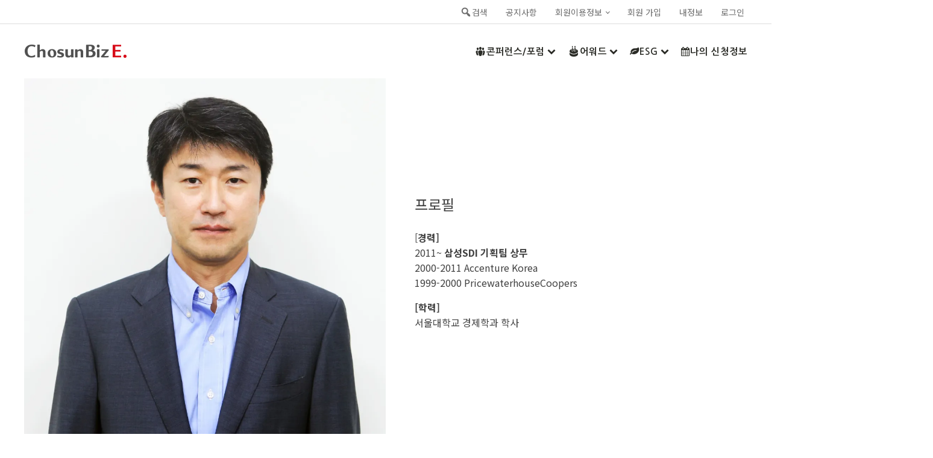

--- FILE ---
content_type: text/html; charset=UTF-8
request_url: https://e.chosunbiz.com/tag/%EC%86%A1%ED%98%B8%EC%A4%80/
body_size: 39155
content:
<!DOCTYPE html>
<html lang="ko-KR" >
<head>
<meta charset="UTF-8">
<meta name="viewport" content="width=device-width, initial-scale=1.0">
<!-- WP_HEAD() START -->
<link rel="preload" as="style" href="https://fonts.googleapis.com/css?family=Noto+Sans+KR:100,200,300,400,500,600,700,800,900|Nanum+Gothic:100,200,300,400,500,600,700,800,900" >
<link rel="stylesheet" href="https://fonts.googleapis.com/css?family=Noto+Sans+KR:100,200,300,400,500,600,700,800,900|Nanum+Gothic:100,200,300,400,500,600,700,800,900">
<meta name='robots' content='index, follow, max-image-preview:large, max-snippet:-1, max-video-preview:-1' />
<script>window._wca = window._wca || [];</script>

	<!-- This site is optimized with the Yoast SEO plugin v19.13 - https://yoast.com/wordpress/plugins/seo/ -->
	<title>송호준 Archives - 조선비즈 이벤트 사이트</title>
	<link rel="canonical" href="https://e.chosunbiz.com/tag/송호준/" />
	<meta property="og:locale" content="ko_KR" />
	<meta property="og:type" content="article" />
	<meta property="og:title" content="송호준 Archives - 조선비즈 이벤트 사이트" />
	<meta property="og:url" content="https://e.chosunbiz.com/tag/송호준/" />
	<meta property="og:site_name" content="조선비즈 이벤트 사이트" />
	<meta name="twitter:card" content="summary_large_image" />
	<script type="application/ld+json" class="yoast-schema-graph">{"@context":"https://schema.org","@graph":[{"@type":"CollectionPage","@id":"https://e.chosunbiz.com/tag/%ec%86%a1%ed%98%b8%ec%a4%80/","url":"https://e.chosunbiz.com/tag/%ec%86%a1%ed%98%b8%ec%a4%80/","name":"송호준 Archives - 조선비즈 이벤트 사이트","isPartOf":{"@id":"https://e.chosunbiz.com/#website"},"primaryImageOfPage":{"@id":"https://e.chosunbiz.com/tag/%ec%86%a1%ed%98%b8%ec%a4%80/#primaryimage"},"image":{"@id":"https://e.chosunbiz.com/tag/%ec%86%a1%ed%98%b8%ec%a4%80/#primaryimage"},"thumbnailUrl":"https://i0.wp.com/e.chosunbiz.com/wp-content/uploads/2021/04/삼성SDI-송호준-상무-scaled.jpg?fit=2560%2C2560&ssl=1","breadcrumb":{"@id":"https://e.chosunbiz.com/tag/%ec%86%a1%ed%98%b8%ec%a4%80/#breadcrumb"},"inLanguage":"ko-KR"},{"@type":"ImageObject","inLanguage":"ko-KR","@id":"https://e.chosunbiz.com/tag/%ec%86%a1%ed%98%b8%ec%a4%80/#primaryimage","url":"https://i0.wp.com/e.chosunbiz.com/wp-content/uploads/2021/04/삼성SDI-송호준-상무-scaled.jpg?fit=2560%2C2560&ssl=1","contentUrl":"https://i0.wp.com/e.chosunbiz.com/wp-content/uploads/2021/04/삼성SDI-송호준-상무-scaled.jpg?fit=2560%2C2560&ssl=1","width":2560,"height":2560},{"@type":"BreadcrumbList","@id":"https://e.chosunbiz.com/tag/%ec%86%a1%ed%98%b8%ec%a4%80/#breadcrumb","itemListElement":[{"@type":"ListItem","position":1,"name":"Home","item":"https://e.chosunbiz.com/"},{"@type":"ListItem","position":2,"name":"송호준"}]},{"@type":"WebSite","@id":"https://e.chosunbiz.com/#website","url":"https://e.chosunbiz.com/","name":"조선비즈 이벤트 사이트","description":"조선비즈 이벤트 동영상 플랫폼","publisher":{"@id":"https://e.chosunbiz.com/#organization"},"potentialAction":[{"@type":"SearchAction","target":{"@type":"EntryPoint","urlTemplate":"https://e.chosunbiz.com/?s={search_term_string}"},"query-input":"required name=search_term_string"}],"inLanguage":"ko-KR"},{"@type":"Organization","@id":"https://e.chosunbiz.com/#organization","name":"조선비즈","url":"https://e.chosunbiz.com/","logo":{"@type":"ImageObject","inLanguage":"ko-KR","@id":"https://e.chosunbiz.com/#/schema/logo/image/","url":"https://e.chosunbiz.com/wp-content/uploads/2020/06/cropped-logo-1.png","contentUrl":"https://e.chosunbiz.com/wp-content/uploads/2020/06/cropped-logo-1.png","width":193,"height":64,"caption":"조선비즈"},"image":{"@id":"https://e.chosunbiz.com/#/schema/logo/image/"},"sameAs":["https://www.instagram.com/chosunbiz/","https://www.youtube.com/user/chosunbiz","https://www.facebook.com/chosunbiz/"]}]}</script>
	<!-- / Yoast SEO plugin. -->


<link rel='dns-prefetch' href='//stats.wp.com' />
<link rel='dns-prefetch' href='//www.googletagmanager.com' />
<link rel='dns-prefetch' href='//s.w.org' />
<link rel='dns-prefetch' href='//i0.wp.com' />
<link rel='dns-prefetch' href='//c0.wp.com' />
<link rel="alternate" type="application/rss+xml" title="조선비즈 이벤트 사이트 &raquo; 송호준 태그 피드" href="https://e.chosunbiz.com/tag/%ec%86%a1%ed%98%b8%ec%a4%80/feed/" />
<link rel='stylesheet' id='wp-block-library-css'  href='https://c0.wp.com/c/6.0.11/wp-includes/css/dist/block-library/style.min.css' type='text/css' media='all' />
<style id='wp-block-library-inline-css' type='text/css'>
.has-text-align-justify{text-align:justify;}
</style>
<link rel='stylesheet' id='wc-blocks-vendors-style-css'  href='https://c0.wp.com/p/woocommerce/6.9.4/packages/woocommerce-blocks/build/wc-blocks-vendors-style.css' type='text/css' media='all' />
<link rel='stylesheet' id='wc-blocks-style-css'  href='https://c0.wp.com/p/woocommerce/6.9.4/packages/woocommerce-blocks/build/wc-blocks-style.css' type='text/css' media='all' />
<style id='global-styles-inline-css' type='text/css'>
body{--wp--preset--color--black: #000000;--wp--preset--color--cyan-bluish-gray: #abb8c3;--wp--preset--color--white: #ffffff;--wp--preset--color--pale-pink: #f78da7;--wp--preset--color--vivid-red: #cf2e2e;--wp--preset--color--luminous-vivid-orange: #ff6900;--wp--preset--color--luminous-vivid-amber: #fcb900;--wp--preset--color--light-green-cyan: #7bdcb5;--wp--preset--color--vivid-green-cyan: #00d084;--wp--preset--color--pale-cyan-blue: #8ed1fc;--wp--preset--color--vivid-cyan-blue: #0693e3;--wp--preset--color--vivid-purple: #9b51e0;--wp--preset--gradient--vivid-cyan-blue-to-vivid-purple: linear-gradient(135deg,rgba(6,147,227,1) 0%,rgb(155,81,224) 100%);--wp--preset--gradient--light-green-cyan-to-vivid-green-cyan: linear-gradient(135deg,rgb(122,220,180) 0%,rgb(0,208,130) 100%);--wp--preset--gradient--luminous-vivid-amber-to-luminous-vivid-orange: linear-gradient(135deg,rgba(252,185,0,1) 0%,rgba(255,105,0,1) 100%);--wp--preset--gradient--luminous-vivid-orange-to-vivid-red: linear-gradient(135deg,rgba(255,105,0,1) 0%,rgb(207,46,46) 100%);--wp--preset--gradient--very-light-gray-to-cyan-bluish-gray: linear-gradient(135deg,rgb(238,238,238) 0%,rgb(169,184,195) 100%);--wp--preset--gradient--cool-to-warm-spectrum: linear-gradient(135deg,rgb(74,234,220) 0%,rgb(151,120,209) 20%,rgb(207,42,186) 40%,rgb(238,44,130) 60%,rgb(251,105,98) 80%,rgb(254,248,76) 100%);--wp--preset--gradient--blush-light-purple: linear-gradient(135deg,rgb(255,206,236) 0%,rgb(152,150,240) 100%);--wp--preset--gradient--blush-bordeaux: linear-gradient(135deg,rgb(254,205,165) 0%,rgb(254,45,45) 50%,rgb(107,0,62) 100%);--wp--preset--gradient--luminous-dusk: linear-gradient(135deg,rgb(255,203,112) 0%,rgb(199,81,192) 50%,rgb(65,88,208) 100%);--wp--preset--gradient--pale-ocean: linear-gradient(135deg,rgb(255,245,203) 0%,rgb(182,227,212) 50%,rgb(51,167,181) 100%);--wp--preset--gradient--electric-grass: linear-gradient(135deg,rgb(202,248,128) 0%,rgb(113,206,126) 100%);--wp--preset--gradient--midnight: linear-gradient(135deg,rgb(2,3,129) 0%,rgb(40,116,252) 100%);--wp--preset--duotone--dark-grayscale: url('#wp-duotone-dark-grayscale');--wp--preset--duotone--grayscale: url('#wp-duotone-grayscale');--wp--preset--duotone--purple-yellow: url('#wp-duotone-purple-yellow');--wp--preset--duotone--blue-red: url('#wp-duotone-blue-red');--wp--preset--duotone--midnight: url('#wp-duotone-midnight');--wp--preset--duotone--magenta-yellow: url('#wp-duotone-magenta-yellow');--wp--preset--duotone--purple-green: url('#wp-duotone-purple-green');--wp--preset--duotone--blue-orange: url('#wp-duotone-blue-orange');--wp--preset--font-size--small: 12px;--wp--preset--font-size--medium: 20px;--wp--preset--font-size--large: 24px;--wp--preset--font-size--x-large: 36px;--wp--preset--font-size--normal: 16px;}.has-black-color{color: var(--wp--preset--color--black) !important;}.has-cyan-bluish-gray-color{color: var(--wp--preset--color--cyan-bluish-gray) !important;}.has-white-color{color: var(--wp--preset--color--white) !important;}.has-pale-pink-color{color: var(--wp--preset--color--pale-pink) !important;}.has-vivid-red-color{color: var(--wp--preset--color--vivid-red) !important;}.has-luminous-vivid-orange-color{color: var(--wp--preset--color--luminous-vivid-orange) !important;}.has-luminous-vivid-amber-color{color: var(--wp--preset--color--luminous-vivid-amber) !important;}.has-light-green-cyan-color{color: var(--wp--preset--color--light-green-cyan) !important;}.has-vivid-green-cyan-color{color: var(--wp--preset--color--vivid-green-cyan) !important;}.has-pale-cyan-blue-color{color: var(--wp--preset--color--pale-cyan-blue) !important;}.has-vivid-cyan-blue-color{color: var(--wp--preset--color--vivid-cyan-blue) !important;}.has-vivid-purple-color{color: var(--wp--preset--color--vivid-purple) !important;}.has-black-background-color{background-color: var(--wp--preset--color--black) !important;}.has-cyan-bluish-gray-background-color{background-color: var(--wp--preset--color--cyan-bluish-gray) !important;}.has-white-background-color{background-color: var(--wp--preset--color--white) !important;}.has-pale-pink-background-color{background-color: var(--wp--preset--color--pale-pink) !important;}.has-vivid-red-background-color{background-color: var(--wp--preset--color--vivid-red) !important;}.has-luminous-vivid-orange-background-color{background-color: var(--wp--preset--color--luminous-vivid-orange) !important;}.has-luminous-vivid-amber-background-color{background-color: var(--wp--preset--color--luminous-vivid-amber) !important;}.has-light-green-cyan-background-color{background-color: var(--wp--preset--color--light-green-cyan) !important;}.has-vivid-green-cyan-background-color{background-color: var(--wp--preset--color--vivid-green-cyan) !important;}.has-pale-cyan-blue-background-color{background-color: var(--wp--preset--color--pale-cyan-blue) !important;}.has-vivid-cyan-blue-background-color{background-color: var(--wp--preset--color--vivid-cyan-blue) !important;}.has-vivid-purple-background-color{background-color: var(--wp--preset--color--vivid-purple) !important;}.has-black-border-color{border-color: var(--wp--preset--color--black) !important;}.has-cyan-bluish-gray-border-color{border-color: var(--wp--preset--color--cyan-bluish-gray) !important;}.has-white-border-color{border-color: var(--wp--preset--color--white) !important;}.has-pale-pink-border-color{border-color: var(--wp--preset--color--pale-pink) !important;}.has-vivid-red-border-color{border-color: var(--wp--preset--color--vivid-red) !important;}.has-luminous-vivid-orange-border-color{border-color: var(--wp--preset--color--luminous-vivid-orange) !important;}.has-luminous-vivid-amber-border-color{border-color: var(--wp--preset--color--luminous-vivid-amber) !important;}.has-light-green-cyan-border-color{border-color: var(--wp--preset--color--light-green-cyan) !important;}.has-vivid-green-cyan-border-color{border-color: var(--wp--preset--color--vivid-green-cyan) !important;}.has-pale-cyan-blue-border-color{border-color: var(--wp--preset--color--pale-cyan-blue) !important;}.has-vivid-cyan-blue-border-color{border-color: var(--wp--preset--color--vivid-cyan-blue) !important;}.has-vivid-purple-border-color{border-color: var(--wp--preset--color--vivid-purple) !important;}.has-vivid-cyan-blue-to-vivid-purple-gradient-background{background: var(--wp--preset--gradient--vivid-cyan-blue-to-vivid-purple) !important;}.has-light-green-cyan-to-vivid-green-cyan-gradient-background{background: var(--wp--preset--gradient--light-green-cyan-to-vivid-green-cyan) !important;}.has-luminous-vivid-amber-to-luminous-vivid-orange-gradient-background{background: var(--wp--preset--gradient--luminous-vivid-amber-to-luminous-vivid-orange) !important;}.has-luminous-vivid-orange-to-vivid-red-gradient-background{background: var(--wp--preset--gradient--luminous-vivid-orange-to-vivid-red) !important;}.has-very-light-gray-to-cyan-bluish-gray-gradient-background{background: var(--wp--preset--gradient--very-light-gray-to-cyan-bluish-gray) !important;}.has-cool-to-warm-spectrum-gradient-background{background: var(--wp--preset--gradient--cool-to-warm-spectrum) !important;}.has-blush-light-purple-gradient-background{background: var(--wp--preset--gradient--blush-light-purple) !important;}.has-blush-bordeaux-gradient-background{background: var(--wp--preset--gradient--blush-bordeaux) !important;}.has-luminous-dusk-gradient-background{background: var(--wp--preset--gradient--luminous-dusk) !important;}.has-pale-ocean-gradient-background{background: var(--wp--preset--gradient--pale-ocean) !important;}.has-electric-grass-gradient-background{background: var(--wp--preset--gradient--electric-grass) !important;}.has-midnight-gradient-background{background: var(--wp--preset--gradient--midnight) !important;}.has-small-font-size{font-size: var(--wp--preset--font-size--small) !important;}.has-medium-font-size{font-size: var(--wp--preset--font-size--medium) !important;}.has-large-font-size{font-size: var(--wp--preset--font-size--large) !important;}.has-x-large-font-size{font-size: var(--wp--preset--font-size--x-large) !important;}
</style>
<link rel='stylesheet' id='tc-front-css'  href='https://e.chosunbiz.com/wp-content/plugins/tickera/css/front.css?ver=3.4.9.3' type='text/css' media='all' />
<link rel='stylesheet' id='tc-elementor-sc-popup-css'  href='https://e.chosunbiz.com/wp-content/plugins/tickera/css/elementor-sc-popup.css?ver=3.4.9.3' type='text/css' media='all' />
<link rel='stylesheet' id='font-awesome-css'  href='https://e.chosunbiz.com/wp-content/plugins/tickera/css/font-awesome.min.css?ver=3.4.9.3' type='text/css' media='all' />
<link rel='stylesheet' id='pb-accordion-blocks-style-css'  href='https://e.chosunbiz.com/wp-content/plugins/accordion-blocks/build/index.css?ver=1.5.0' type='text/css' media='all' />
<link rel='stylesheet' id='tc_woobridge-front-css'  href='https://e.chosunbiz.com/wp-content/plugins/bridge-for-woocommerce/css/front.css?ver=1.2' type='text/css' media='all' />
<link rel='stylesheet' id='dashicons-css'  href='https://c0.wp.com/c/6.0.11/wp-includes/css/dashicons.min.css' type='text/css' media='all' />
<link rel='stylesheet' id='tc_custom_fields-fields-front-css'  href='https://e.chosunbiz.com/wp-content/plugins/custom-forms/css/front.css?ver=1.2.5.1' type='text/css' media='all' />
<link rel='stylesheet' id='mesm-style-css'  href='https://e.chosunbiz.com/wp-content/plugins/menu-expandable-sub-menus/assets/css/style.css?ver=6.0.11' type='text/css' media='all' />
<link rel='stylesheet' id='newspack-blocks-block-styles-stylesheet-css'  href='https://e.chosunbiz.com/wp-content/plugins/newspack-blocks/dist/block_styles.css?ver=1.22.0' type='text/css' media='all' />
<link rel='stylesheet' id='newspack-newsletters-subscriptions-css'  href='https://e.chosunbiz.com/wp-content/plugins/newspack-newsletters/includes/../dist/subscriptions.css?ver=1674797862' type='text/css' media='all' />
<link rel='stylesheet' id='newspack-newsletters-subscribe-block-css'  href='https://e.chosunbiz.com/wp-content/plugins/newspack-newsletters/src/blocks/subscribe/../../../dist/subscribeBlock.css?ver=1674797862' type='text/css' media='all' />
<link rel='stylesheet' id='oxygen-css'  href='https://e.chosunbiz.com/wp-content/plugins/oxygen/component-framework/oxygen.css?ver=4.2' type='text/css' media='all' />
<link rel='stylesheet' id='learndash_quiz_front_css-css'  href='//e.chosunbiz.com/wp-content/plugins/sfwd-lms/themes/legacy/templates/learndash_quiz_front.min.css?ver=4.3.0.2' type='text/css' media='all' />
<link rel='stylesheet' id='jquery-dropdown-css-css'  href='//e.chosunbiz.com/wp-content/plugins/sfwd-lms/assets/css/jquery.dropdown.min.css?ver=4.3.0.2' type='text/css' media='all' />
<link rel='stylesheet' id='learndash_lesson_video-css'  href='//e.chosunbiz.com/wp-content/plugins/sfwd-lms/themes/legacy/templates/learndash_lesson_video.min.css?ver=4.3.0.2' type='text/css' media='all' />
<link rel='stylesheet' id='tc-events-filter-css-css'  href='https://e.chosunbiz.com/wp-content/plugins/tickera-events-listing/includes/css/event-filtering-style.css?ver=6.0.11' type='text/css' media='all' />
<link rel='stylesheet' id='tc-multiselect-css'  href='https://e.chosunbiz.com/wp-content/plugins/tickera-events-listing/includes/js/multiselect/jquery.multiselect.css?ver=6.0.11' type='text/css' media='all' />
<link rel='stylesheet' id='tc-datepicker-css'  href='https://e.chosunbiz.com/wp-content/plugins/tickera-events-listing/includes/css/datepicker.css?ver=6.0.11' type='text/css' media='all' />
<style id='wpxpo-global-style-inline-css' type='text/css'>
:root {
			--preset-color1: #037fff;
			--preset-color2: #026fe0;
			--preset-color3: #071323;
			--preset-color4: #132133;
			--preset-color5: #34495e;
			--preset-color6: #787676;
			--preset-color7: #f0f2f3;
			--preset-color8: #f8f9fa;
			--preset-color9: #ffffff;
			}
</style>
<link rel='stylesheet' id='woocommerce-layout-css'  href='https://c0.wp.com/p/woocommerce/6.9.4/assets/css/woocommerce-layout.css' type='text/css' media='all' />
<style id='woocommerce-layout-inline-css' type='text/css'>

	.infinite-scroll .woocommerce-pagination {
		display: none;
	}
</style>
<link rel='stylesheet' id='woocommerce-smallscreen-css'  href='https://c0.wp.com/p/woocommerce/6.9.4/assets/css/woocommerce-smallscreen.css' type='text/css' media='only screen and (max-width: 768px)' />
<link rel='stylesheet' id='woocommerce-general-css'  href='https://c0.wp.com/p/woocommerce/6.9.4/assets/css/woocommerce.css' type='text/css' media='all' />
<style id='woocommerce-inline-inline-css' type='text/css'>
.woocommerce form .form-row .required { visibility: visible; }
</style>
<link rel='stylesheet' id='um-kor-css'  href='https://e.chosunbiz.com/wp-content/plugins/um-korea/components/ultimate-member/assets/css/um-korea.css?ver=2.2.1' type='text/css' media='all' />
<link rel='stylesheet' id='um-kor-social-login-css'  href='https://e.chosunbiz.com/wp-content/plugins/um-korea/components/um-social-login/assets/css/um-korea-social-connect.css?ver=2.2.1' type='text/css' media='all' />
<link rel='stylesheet' id='photoswipe-css'  href='https://c0.wp.com/p/woocommerce/6.9.4/assets/css/photoswipe/photoswipe.min.css' type='text/css' media='all' />
<link rel='stylesheet' id='photoswipe-default-skin-css'  href='https://c0.wp.com/p/woocommerce/6.9.4/assets/css/photoswipe/default-skin/default-skin.min.css' type='text/css' media='all' />
<link rel='stylesheet' id='wordpress-popular-posts-css-css'  href='https://e.chosunbiz.com/wp-content/plugins/wordpress-popular-posts/assets/css/wpp.css?ver=6.1.1' type='text/css' media='all' />
<link rel='stylesheet' id='learndash-front-css'  href='//e.chosunbiz.com/wp-content/plugins/sfwd-lms/themes/ld30/assets/css/learndash.min.css?ver=4.3.0.2' type='text/css' media='all' />
<style id='learndash-front-inline-css' type='text/css'>
		.learndash-wrapper .ld-item-list .ld-item-list-item.ld-is-next,
		.learndash-wrapper .wpProQuiz_content .wpProQuiz_questionListItem label:focus-within {
			border-color: #1e73be;
		}

		/*
		.learndash-wrapper a:not(.ld-button):not(#quiz_continue_link):not(.ld-focus-menu-link):not(.btn-blue):not(#quiz_continue_link):not(.ld-js-register-account):not(#ld-focus-mode-course-heading):not(#btn-join):not(.ld-item-name):not(.ld-table-list-item-preview):not(.ld-lesson-item-preview-heading),
		 */

		.learndash-wrapper .ld-breadcrumbs a,
		.learndash-wrapper .ld-lesson-item.ld-is-current-lesson .ld-lesson-item-preview-heading,
		.learndash-wrapper .ld-lesson-item.ld-is-current-lesson .ld-lesson-title,
		.learndash-wrapper .ld-primary-color-hover:hover,
		.learndash-wrapper .ld-primary-color,
		.learndash-wrapper .ld-primary-color-hover:hover,
		.learndash-wrapper .ld-primary-color,
		.learndash-wrapper .ld-tabs .ld-tabs-navigation .ld-tab.ld-active,
		.learndash-wrapper .ld-button.ld-button-transparent,
		.learndash-wrapper .ld-button.ld-button-reverse,
		.learndash-wrapper .ld-icon-certificate,
		.learndash-wrapper .ld-login-modal .ld-login-modal-login .ld-modal-heading,
		#wpProQuiz_user_content a,
		.learndash-wrapper .ld-item-list .ld-item-list-item a.ld-item-name:hover,
		.learndash-wrapper .ld-focus-comments__heading-actions .ld-expand-button,
		.learndash-wrapper .ld-focus-comments__heading a,
		.learndash-wrapper .ld-focus-comments .comment-respond a,
		.learndash-wrapper .ld-focus-comment .ld-comment-reply a.comment-reply-link:hover,
		.learndash-wrapper .ld-expand-button.ld-button-alternate {
			color: #1e73be !important;
		}

		.learndash-wrapper .ld-focus-comment.bypostauthor>.ld-comment-wrapper,
		.learndash-wrapper .ld-focus-comment.role-group_leader>.ld-comment-wrapper,
		.learndash-wrapper .ld-focus-comment.role-administrator>.ld-comment-wrapper {
			background-color:rgba(30, 115, 190, 0.03) !important;
		}


		.learndash-wrapper .ld-primary-background,
		.learndash-wrapper .ld-tabs .ld-tabs-navigation .ld-tab.ld-active:after {
			background: #1e73be !important;
		}



		.learndash-wrapper .ld-course-navigation .ld-lesson-item.ld-is-current-lesson .ld-status-incomplete,
		.learndash-wrapper .ld-focus-comment.bypostauthor:not(.ptype-sfwd-assignment) >.ld-comment-wrapper>.ld-comment-avatar img,
		.learndash-wrapper .ld-focus-comment.role-group_leader>.ld-comment-wrapper>.ld-comment-avatar img,
		.learndash-wrapper .ld-focus-comment.role-administrator>.ld-comment-wrapper>.ld-comment-avatar img {
			border-color: #1e73be !important;
		}



		.learndash-wrapper .ld-loading::before {
			border-top:3px solid #1e73be !important;
		}

		.learndash-wrapper .ld-button:hover:not(.learndash-link-previous-incomplete):not(.ld-button-transparent),
		#learndash-tooltips .ld-tooltip:after,
		#learndash-tooltips .ld-tooltip,
		.learndash-wrapper .ld-primary-background,
		.learndash-wrapper .btn-join,
		.learndash-wrapper #btn-join,
		.learndash-wrapper .ld-button:not(.ld-button-reverse):not(.learndash-link-previous-incomplete):not(.ld-button-transparent),
		.learndash-wrapper .ld-expand-button,
		.learndash-wrapper .wpProQuiz_content .wpProQuiz_button:not(.wpProQuiz_button_reShowQuestion):not(.wpProQuiz_button_restartQuiz),
		.learndash-wrapper .wpProQuiz_content .wpProQuiz_button2,
		.learndash-wrapper .ld-focus .ld-focus-sidebar .ld-course-navigation-heading,
		.learndash-wrapper .ld-focus .ld-focus-sidebar .ld-focus-sidebar-trigger,
		.learndash-wrapper .ld-focus-comments .form-submit #submit,
		.learndash-wrapper .ld-login-modal input[type='submit'],
		.learndash-wrapper .ld-login-modal .ld-login-modal-register,
		.learndash-wrapper .wpProQuiz_content .wpProQuiz_certificate a.btn-blue,
		.learndash-wrapper .ld-focus .ld-focus-header .ld-user-menu .ld-user-menu-items a,
		#wpProQuiz_user_content table.wp-list-table thead th,
		#wpProQuiz_overlay_close,
		.learndash-wrapper .ld-expand-button.ld-button-alternate .ld-icon {
			background-color: #1e73be !important;
		}

		.learndash-wrapper .ld-focus .ld-focus-header .ld-user-menu .ld-user-menu-items:before {
			border-bottom-color: #1e73be !important;
		}

		.learndash-wrapper .ld-button.ld-button-transparent:hover {
			background: transparent !important;
		}

		.learndash-wrapper .ld-focus .ld-focus-header .sfwd-mark-complete .learndash_mark_complete_button,
		.learndash-wrapper .ld-focus .ld-focus-header #sfwd-mark-complete #learndash_mark_complete_button,
		.learndash-wrapper .ld-button.ld-button-transparent,
		.learndash-wrapper .ld-button.ld-button-alternate,
		.learndash-wrapper .ld-expand-button.ld-button-alternate {
			background-color:transparent !important;
		}

		.learndash-wrapper .ld-focus-header .ld-user-menu .ld-user-menu-items a,
		.learndash-wrapper .ld-button.ld-button-reverse:hover,
		.learndash-wrapper .ld-alert-success .ld-alert-icon.ld-icon-certificate,
		.learndash-wrapper .ld-alert-warning .ld-button:not(.learndash-link-previous-incomplete),
		.learndash-wrapper .ld-primary-background.ld-status {
			color:white !important;
		}

		.learndash-wrapper .ld-status.ld-status-unlocked {
			background-color: rgba(30,115,190,0.2) !important;
			color: #1e73be !important;
		}

		.learndash-wrapper .wpProQuiz_content .wpProQuiz_addToplist {
			background-color: rgba(30,115,190,0.1) !important;
			border: 1px solid #1e73be !important;
		}

		.learndash-wrapper .wpProQuiz_content .wpProQuiz_toplistTable th {
			background: #1e73be !important;
		}

		.learndash-wrapper .wpProQuiz_content .wpProQuiz_toplistTrOdd {
			background-color: rgba(30,115,190,0.1) !important;
		}

		.learndash-wrapper .wpProQuiz_content .wpProQuiz_reviewDiv li.wpProQuiz_reviewQuestionTarget {
			background-color: #1e73be !important;
		}
		.learndash-wrapper .wpProQuiz_content .wpProQuiz_time_limit .wpProQuiz_progress {
			background-color: #1e73be !important;
		}
		
		.learndash-wrapper #quiz_continue_link,
		.learndash-wrapper .ld-secondary-background,
		.learndash-wrapper .learndash_mark_complete_button,
		.learndash-wrapper #learndash_mark_complete_button,
		.learndash-wrapper .ld-status-complete,
		.learndash-wrapper .ld-alert-success .ld-button,
		.learndash-wrapper .ld-alert-success .ld-alert-icon {
			background-color: #81d742 !important;
		}

		.learndash-wrapper .wpProQuiz_content a#quiz_continue_link {
			background-color: #81d742 !important;
		}

		.learndash-wrapper .course_progress .sending_progress_bar {
			background: #81d742 !important;
		}

		.learndash-wrapper .wpProQuiz_content .wpProQuiz_button_reShowQuestion:hover, .learndash-wrapper .wpProQuiz_content .wpProQuiz_button_restartQuiz:hover {
			background-color: #81d742 !important;
			opacity: 0.75;
		}

		.learndash-wrapper .ld-secondary-color-hover:hover,
		.learndash-wrapper .ld-secondary-color,
		.learndash-wrapper .ld-focus .ld-focus-header .sfwd-mark-complete .learndash_mark_complete_button,
		.learndash-wrapper .ld-focus .ld-focus-header #sfwd-mark-complete #learndash_mark_complete_button,
		.learndash-wrapper .ld-focus .ld-focus-header .sfwd-mark-complete:after {
			color: #81d742 !important;
		}

		.learndash-wrapper .ld-secondary-in-progress-icon {
			border-left-color: #81d742 !important;
			border-top-color: #81d742 !important;
		}

		.learndash-wrapper .ld-alert-success {
			border-color: #81d742;
			background-color: transparent !important;
			color: #81d742;
		}

		.learndash-wrapper .wpProQuiz_content .wpProQuiz_reviewQuestion li.wpProQuiz_reviewQuestionSolved,
		.learndash-wrapper .wpProQuiz_content .wpProQuiz_box li.wpProQuiz_reviewQuestionSolved {
			background-color: #81d742 !important;
		}

		.learndash-wrapper .wpProQuiz_content  .wpProQuiz_reviewLegend span.wpProQuiz_reviewColor_Answer {
			background-color: #81d742 !important;
		}

		
		.learndash-wrapper .ld-alert-warning {
			background-color:transparent;
		}

		.learndash-wrapper .ld-status-waiting,
		.learndash-wrapper .ld-alert-warning .ld-alert-icon {
			background-color: #dd3333 !important;
		}

		.learndash-wrapper .ld-tertiary-color-hover:hover,
		.learndash-wrapper .ld-tertiary-color,
		.learndash-wrapper .ld-alert-warning {
			color: #dd3333 !important;
		}

		.learndash-wrapper .ld-tertiary-background {
			background-color: #dd3333 !important;
		}

		.learndash-wrapper .ld-alert-warning {
			border-color: #dd3333 !important;
		}

		.learndash-wrapper .ld-tertiary-background,
		.learndash-wrapper .ld-alert-warning .ld-alert-icon {
			color:white !important;
		}

		.learndash-wrapper .wpProQuiz_content .wpProQuiz_reviewQuestion li.wpProQuiz_reviewQuestionReview,
		.learndash-wrapper .wpProQuiz_content .wpProQuiz_box li.wpProQuiz_reviewQuestionReview {
			background-color: #dd3333 !important;
		}

		.learndash-wrapper .wpProQuiz_content  .wpProQuiz_reviewLegend span.wpProQuiz_reviewColor_Review {
			background-color: #dd3333 !important;
		}

		
</style>
<link rel='stylesheet' id='um_fonticons_ii-css'  href='https://e.chosunbiz.com/wp-content/plugins/ultimate-member/assets/css/um-fonticons-ii.css?ver=2.6.7' type='text/css' media='all' />
<link rel='stylesheet' id='um_fonticons_fa-css'  href='https://e.chosunbiz.com/wp-content/plugins/ultimate-member/assets/css/um-fonticons-fa.css?ver=2.6.7' type='text/css' media='all' />
<link rel='stylesheet' id='select2-css'  href='https://e.chosunbiz.com/wp-content/plugins/ultimate-member/assets/css/select2/select2.min.css?ver=4.0.13' type='text/css' media='all' />
<link rel='stylesheet' id='um_crop-css'  href='https://e.chosunbiz.com/wp-content/plugins/ultimate-member/assets/css/um-crop.css?ver=2.6.7' type='text/css' media='all' />
<link rel='stylesheet' id='um_modal-css'  href='https://e.chosunbiz.com/wp-content/plugins/ultimate-member/assets/css/um-modal.css?ver=2.6.7' type='text/css' media='all' />
<link rel='stylesheet' id='um_styles-css'  href='https://e.chosunbiz.com/wp-content/plugins/ultimate-member/assets/css/um-styles.css?ver=2.6.7' type='text/css' media='all' />
<link rel='stylesheet' id='um_profile-css'  href='https://e.chosunbiz.com/wp-content/plugins/ultimate-member/assets/css/um-profile.css?ver=2.6.7' type='text/css' media='all' />
<link rel='stylesheet' id='um_account-css'  href='https://e.chosunbiz.com/wp-content/plugins/ultimate-member/assets/css/um-account.css?ver=2.6.7' type='text/css' media='all' />
<link rel='stylesheet' id='um_misc-css'  href='https://e.chosunbiz.com/wp-content/plugins/ultimate-member/assets/css/um-misc.css?ver=2.6.7' type='text/css' media='all' />
<link rel='stylesheet' id='um_fileupload-css'  href='https://e.chosunbiz.com/wp-content/plugins/ultimate-member/assets/css/um-fileupload.css?ver=2.6.7' type='text/css' media='all' />
<link rel='stylesheet' id='um_datetime-css'  href='https://e.chosunbiz.com/wp-content/plugins/ultimate-member/assets/css/pickadate/default.css?ver=2.6.7' type='text/css' media='all' />
<link rel='stylesheet' id='um_datetime_date-css'  href='https://e.chosunbiz.com/wp-content/plugins/ultimate-member/assets/css/pickadate/default.date.css?ver=2.6.7' type='text/css' media='all' />
<link rel='stylesheet' id='um_datetime_time-css'  href='https://e.chosunbiz.com/wp-content/plugins/ultimate-member/assets/css/pickadate/default.time.css?ver=2.6.7' type='text/css' media='all' />
<link rel='stylesheet' id='um_raty-css'  href='https://e.chosunbiz.com/wp-content/plugins/ultimate-member/assets/css/um-raty.css?ver=2.6.7' type='text/css' media='all' />
<link rel='stylesheet' id='um_scrollbar-css'  href='https://e.chosunbiz.com/wp-content/plugins/ultimate-member/assets/css/simplebar.css?ver=2.6.7' type='text/css' media='all' />
<link rel='stylesheet' id='um_tipsy-css'  href='https://e.chosunbiz.com/wp-content/plugins/ultimate-member/assets/css/um-tipsy.css?ver=2.6.7' type='text/css' media='all' />
<link rel='stylesheet' id='um_responsive-css'  href='https://e.chosunbiz.com/wp-content/plugins/ultimate-member/assets/css/um-responsive.css?ver=2.6.7' type='text/css' media='all' />
<link rel='stylesheet' id='um_default_css-css'  href='https://e.chosunbiz.com/wp-content/plugins/ultimate-member/assets/css/um-old-default.css?ver=2.6.7' type='text/css' media='all' />
<link rel='stylesheet' id='jetpack_css-css'  href='https://c0.wp.com/p/jetpack/12.0.2/css/jetpack.css' type='text/css' media='all' />
<script type='text/javascript' src='https://c0.wp.com/c/6.0.11/wp-includes/js/jquery/jquery.min.js' id='jquery-core-js'></script>
<script type='text/javascript' id='tc-cart-js-extra'>
/* <![CDATA[ */
var tc_ajax = {"ajaxUrl":"https:\/\/e.chosunbiz.com\/wp-admin\/admin-ajax.php","empty_cart_message":"Are you sure you want to remove all tickets from your cart?","success_message":"Ticket Added!","imgUrl":"https:\/\/e.chosunbiz.com\/wp-content\/plugins\/tickera\/images\/ajax-loader.gif","addingMsg":"Adding ticket to cart...","outMsg":"In Your Cart","cart_url":"https:\/\/e.chosunbiz.com\/tickets-cart\/","update_cart_message":"Please update your cart before to proceed.","empty_cart_confirmation":"Please confirm to remove all of the items from your cart.","tc_provide_your_details":"In order to continue you need to agree to provide your details.","tc_gateway_collection_data":"","tc_error_message":"Only customers aged 16 or older are permitted for purchase on this website","tc_show_age_check":"no","tc_field_error":"This field is required *","alphanumeric_characters_only":"Please use alphanumeric characters only."};
/* ]]> */
</script>
<script type='text/javascript' src='https://e.chosunbiz.com/wp-content/plugins/tickera/js/cart.js?ver=3.4.9.3' id='tc-cart-js'></script>
<script type='text/javascript' src='https://e.chosunbiz.com/wp-content/plugins/tickera/js/jquery.validate.min.js?ver=3.4.9.3' id='tc-jquery-validate-js'></script>
<script type='application/json' id='wpp-json'>
{"sampling_active":0,"sampling_rate":100,"ajax_url":"https:\/\/e.chosunbiz.com\/wp-json\/wordpress-popular-posts\/v1\/popular-posts","api_url":"https:\/\/e.chosunbiz.com\/wp-json\/wordpress-popular-posts","ID":0,"token":"7c808a421b","lang":0,"debug":0}
</script>
<script type='text/javascript' src='https://e.chosunbiz.com/wp-content/plugins/wordpress-popular-posts/assets/js/wpp.min.js?ver=6.1.1' id='wpp-js-js'></script>
<script defer type='text/javascript' src='https://stats.wp.com/s-202605.js' id='woocommerce-analytics-js'></script>

<!-- Google Analytics snippet added by Site Kit -->
<script type='text/javascript' src='https://www.googletagmanager.com/gtag/js?id=UA-207770364-1' id='google_gtagjs-js' async></script>
<script type='text/javascript' id='google_gtagjs-js-after'>
window.dataLayer = window.dataLayer || [];function gtag(){dataLayer.push(arguments);}
gtag('set', 'linker', {"domains":["e.chosunbiz.com"]} );
gtag("js", new Date());
gtag("set", "developer_id.dZTNiMT", true);
gtag("config", "UA-207770364-1", {"anonymize_ip":true});
gtag("config", "G-0EPMQ8LDW8");
</script>

<!-- End Google Analytics snippet added by Site Kit -->
<script type='text/javascript' src='https://e.chosunbiz.com/wp-content/plugins/ultimate-member/assets/js/um-gdpr.min.js?ver=2.6.7' id='um-gdpr-js'></script>
<link rel="https://api.w.org/" href="https://e.chosunbiz.com/wp-json/" /><link rel="alternate" type="application/json" href="https://e.chosunbiz.com/wp-json/wp/v2/tags/971" /><link rel="EditURI" type="application/rsd+xml" title="RSD" href="https://e.chosunbiz.com/xmlrpc.php?rsd" />
<link rel="wlwmanifest" type="application/wlwmanifest+xml" href="https://e.chosunbiz.com/wp-includes/wlwmanifest.xml" /> 
<meta name="generator" content="WordPress 6.0.11" />
<meta name="generator" content="WooCommerce 6.9.4" />
<meta name="generator" content="Site Kit by Google 1.90.1" />		<link rel="manifest" href="https://e.chosunbiz.com/wp-json/wp/v2/web-app-manifest">
		<meta name="theme-color" content="#fff">
						<meta name="apple-mobile-web-app-capable" content="yes">
				<meta name="mobile-web-app-capable" content="yes">

				<link rel="apple-touch-startup-image" href="https://i0.wp.com/e.chosunbiz.com/wp-content/uploads/2022/11/cropped-ic_launcher_chosunbize_512x512.png?fit=192%2C192&#038;ssl=1">

				<meta name="apple-mobile-web-app-title" content="chosunbizE.">
		<meta name="application-name" content="chosunbizE.">
				<style type="text/css">
			.um_request_name {
				display: none !important;
			}
		</style>
			<meta name="description" content="조선비즈 이벤트 사이트, 사전등록 구매">
		<meta property="og:description" content="조선비즈 이벤트 사이트, 사전등록 구매">
		<style>img#wpstats{display:none}</style>
		            <style id="wpp-loading-animation-styles">@-webkit-keyframes bgslide{from{background-position-x:0}to{background-position-x:-200%}}@keyframes bgslide{from{background-position-x:0}to{background-position-x:-200%}}.wpp-widget-placeholder,.wpp-widget-block-placeholder{margin:0 auto;width:60px;height:3px;background:#dd3737;background:linear-gradient(90deg,#dd3737 0%,#571313 10%,#dd3737 100%);background-size:200% auto;border-radius:3px;-webkit-animation:bgslide 1s infinite linear;animation:bgslide 1s infinite linear}</style>
            <!-- Google site verification - Google Listings & Ads -->
<meta name="google-site-verification" content="vIPeZttQ49Lnzfa4MrwHwuC6pSDaj8BtWtWR81ObdRE" />
	<noscript><style>.woocommerce-product-gallery{ opacity: 1 !important; }</style></noscript>
	<meta name="google-site-verification" content="vIPeZttQ49Lnzfa4MrwHwuC6pSDaj8BtWtWR81ObdRE">            <script type="text/javascript">
				
                var pafw_ajaxurl = 'https://e.chosunbiz.com/wp-admin/admin-ajax.php';
            </script>
						<style type="text/css">
				/* If html does not have either class, do not show lazy loaded images. */
				html:not( .jetpack-lazy-images-js-enabled ):not( .js ) .jetpack-lazy-image {
					display: none;
				}
			</style>
			<script>
				document.documentElement.classList.add(
					'jetpack-lazy-images-js-enabled'
				);
			</script>
		<link rel="icon" href="https://i0.wp.com/e.chosunbiz.com/wp-content/uploads/2022/11/cropped-ic_launcher_chosunbize_512x512.png?fit=32%2C32&#038;ssl=1" sizes="32x32" />
<link rel="icon" href="https://i0.wp.com/e.chosunbiz.com/wp-content/uploads/2022/11/cropped-ic_launcher_chosunbize_512x512.png?fit=192%2C192&#038;ssl=1" sizes="192x192" />
<link rel="apple-touch-icon" href="https://i0.wp.com/e.chosunbiz.com/wp-content/uploads/2022/11/cropped-ic_launcher_chosunbize_512x512.png?fit=180%2C180&#038;ssl=1" />
<meta name="msapplication-TileImage" content="https://i0.wp.com/e.chosunbiz.com/wp-content/uploads/2022/11/cropped-ic_launcher_chosunbize_512x512.png?fit=270%2C270&#038;ssl=1" />
		<style type="text/css" id="wp-custom-css">
			
/* 추가 _ 남미라
========================================================================== */
/*
@import url('https://fonts.googleapis.com/css2?family=Nanum+Gothic:wght@400;700;800&display=swap');

html, body, p, div,span, select, input, pre, placeholder, h1, h2, h3, h4, h5, a {font-family: 'Nanum Gothic', sans-serif !important; font-weight:400;}
*/

/*  Top Menu  */
.site-header .nav2 li
{ margin-right:0; margin-left:1rem;}

.bottom-header-contain .wrapper{border:none !important;position: absolute; left:50%; margin-left:-202px;margin-top: -68px; width:900px; height:700px; overflow:hidden; }


.nav1 .main-menu > li > a {font-size:1.1em; font-weight:700; color:#000; padding:0.25rem 0.5rem;}

.nav1 .main-menu > li > a:hover {color:#CC0000; text-decoration:none;}

.nav1 .main-menu > li:nth-child(6) > a {margin-left:10px; padding-left:28px; background-image:url('https://designvii.link/chosunbiz/top_icon_01.png');background-repeat: no-repeat; background-position:left 1px;}

.nav1 .main-menu > li:nth-child(7) > a {margin-left:2px; padding-left:26px; background-image:url('https://designvii.link/chosunbiz/top_icon_02.png');background-repeat: no-repeat; background-position:left 1px;}


.nav1 .main-menu > li:nth-child(6) > a:hover {background-position:left -30px;}

.nav1 .main-menu > li:nth-child(7) > a:hover {background-position:left -30px;}

.nav1 .main-menu > li:nth-child(6):before  { content: url("https://designvii.link/chosunbiz/blank.png"); background-image: url("https://designvii.link/chosunbiz/top_icon_line.png"); background-repeat: no-repeat; background-position: left 2px; padding-right:3px; }


.top-header-contain {border-bottom:1px solid #ddd;}
.site-description {font-style:normal !important; margin-top:4.5em; font-size:0.65em; font-weight:bold;font-family: 'Nanum Gothic', sans-serif !important; font-weight:700; color:#666;}
.middle-header-contain .wrapper {margin-top:0;}

.site-header .custom-logo  {width:203px !important; height:60px !important;outline:none;  }
.site-header .custom-logo  a {outline:none; }

.wp-block-columns {}
.is-style-borders {}

.header-search-contain {display:none;}

 /* Main Banner 
.wp-block-newspack-blocks-carousel { width:900px; height:480px; }
.wp-block-newspack-blocks-carousel .swiper-container {height:480px; overflow:hidden;}
.wp-block-newspack-blocks-carousel article .entry-wrapper {display:none !important;}

@media only screen and (max-width: 1200px) {
.wp-block-newspack-blocks-carousel { width:100%;}
.wp-block-newspack-blocks-carousel .swiper-container {height:auto;} 

.wp-block-newspack-blocks-carousel .swiper-slide .post-thumbnail img {width:100%; height:auto; max-height:220px;}
	
}


*/

.wp-block-newspack-blocks-carousel .swiper-pagination-bullet {background:#fff !important;}

.wp-block-newspack-blocks-carousel .swiper-pagination-bullets
{ height:calc(1.5em + 0px);}



/*
.home {background:url("https://designvii.link/chosunbiz/main_bg.png") no-repeat center top #efefef;} 
*/

@media only screen and (max-width: 500px) {

.home {background-size:460%;} 
	
	
}


/* Main Banner 02 */
.MainBanner_01 { position:relative; width:1200px; height:480px; margin: 0 auto; max-width: 100%; }

.MainBanner_01 .Big01  {width:900px;height:480px;  overflow:hidden; float:left; }
.MainBanner_01 .MidAll {width:300px;height:480px;  overflow:hidden; float:left; }

.MainBanner_01 .Mid01 {width:300px;height:240px;  overflow:hidden; }

.MainBanner_01 .Mid02 {width:300px;height:240px;  overflow:hidden; }


@media only screen and (max-width: 1200px) {
	
	.MainBanner_01 { position:relative; width:1200px; height:auto; margin: 0 auto; max-width: 100%; }

.MainBanner_01 .Big01  {width:100%;height:auto; float:none; clear:both;}
.MainBanner_01 .MidAll {width:100%;height:auto; float:none; clear:both; margin-top:-0.5rem;}

.MainBanner_01 .Mid01 {width:50%;height:auto;float:left; }

.MainBanner_01 .Mid02 {width:50%;height:auto;float:left; }
	
}



/* ROGRAM = add */


.table-program {width:100%;}
.table-program .thead1 { background: #ccc; font-weight: bold; text-align: center; border-bottom: 1px solid #999;}
.table-program .td-time { background: #fff; text-align: left; border-bottom: 1px solid #ddd;}
.table-program .td-title { background: #fff; text-align: left; border-bottom: 1px solid #ddd;}
.table-program .td-subject { background: #fff; text-align: left; border-bottom: 1px solid #ddd;}




		</style>
		<link rel='stylesheet' id='oxygen-styles-css'  href='//e.chosunbiz.com/tag/%EC%86%A1%ED%98%B8%EC%A4%80/?xlink=css&#038;ver=6.0.11' type='text/css' media='all' />
<!-- END OF WP_HEAD() -->
</head>
<body class="archive tag tag-971 wp-custom-logo  wp-embed-responsive theme-oxygen-is-not-a-theme oxygen-body woocommerce-no-js" >

<svg xmlns="http://www.w3.org/2000/svg" viewBox="0 0 0 0" width="0" height="0" focusable="false" role="none" style="visibility: hidden; position: absolute; left: -9999px; overflow: hidden;" ><defs><filter id="wp-duotone-dark-grayscale"><feColorMatrix color-interpolation-filters="sRGB" type="matrix" values=" .299 .587 .114 0 0 .299 .587 .114 0 0 .299 .587 .114 0 0 .299 .587 .114 0 0 " /><feComponentTransfer color-interpolation-filters="sRGB" ><feFuncR type="table" tableValues="0 0.49803921568627" /><feFuncG type="table" tableValues="0 0.49803921568627" /><feFuncB type="table" tableValues="0 0.49803921568627" /><feFuncA type="table" tableValues="1 1" /></feComponentTransfer><feComposite in2="SourceGraphic" operator="in" /></filter></defs></svg><svg xmlns="http://www.w3.org/2000/svg" viewBox="0 0 0 0" width="0" height="0" focusable="false" role="none" style="visibility: hidden; position: absolute; left: -9999px; overflow: hidden;" ><defs><filter id="wp-duotone-grayscale"><feColorMatrix color-interpolation-filters="sRGB" type="matrix" values=" .299 .587 .114 0 0 .299 .587 .114 0 0 .299 .587 .114 0 0 .299 .587 .114 0 0 " /><feComponentTransfer color-interpolation-filters="sRGB" ><feFuncR type="table" tableValues="0 1" /><feFuncG type="table" tableValues="0 1" /><feFuncB type="table" tableValues="0 1" /><feFuncA type="table" tableValues="1 1" /></feComponentTransfer><feComposite in2="SourceGraphic" operator="in" /></filter></defs></svg><svg xmlns="http://www.w3.org/2000/svg" viewBox="0 0 0 0" width="0" height="0" focusable="false" role="none" style="visibility: hidden; position: absolute; left: -9999px; overflow: hidden;" ><defs><filter id="wp-duotone-purple-yellow"><feColorMatrix color-interpolation-filters="sRGB" type="matrix" values=" .299 .587 .114 0 0 .299 .587 .114 0 0 .299 .587 .114 0 0 .299 .587 .114 0 0 " /><feComponentTransfer color-interpolation-filters="sRGB" ><feFuncR type="table" tableValues="0.54901960784314 0.98823529411765" /><feFuncG type="table" tableValues="0 1" /><feFuncB type="table" tableValues="0.71764705882353 0.25490196078431" /><feFuncA type="table" tableValues="1 1" /></feComponentTransfer><feComposite in2="SourceGraphic" operator="in" /></filter></defs></svg><svg xmlns="http://www.w3.org/2000/svg" viewBox="0 0 0 0" width="0" height="0" focusable="false" role="none" style="visibility: hidden; position: absolute; left: -9999px; overflow: hidden;" ><defs><filter id="wp-duotone-blue-red"><feColorMatrix color-interpolation-filters="sRGB" type="matrix" values=" .299 .587 .114 0 0 .299 .587 .114 0 0 .299 .587 .114 0 0 .299 .587 .114 0 0 " /><feComponentTransfer color-interpolation-filters="sRGB" ><feFuncR type="table" tableValues="0 1" /><feFuncG type="table" tableValues="0 0.27843137254902" /><feFuncB type="table" tableValues="0.5921568627451 0.27843137254902" /><feFuncA type="table" tableValues="1 1" /></feComponentTransfer><feComposite in2="SourceGraphic" operator="in" /></filter></defs></svg><svg xmlns="http://www.w3.org/2000/svg" viewBox="0 0 0 0" width="0" height="0" focusable="false" role="none" style="visibility: hidden; position: absolute; left: -9999px; overflow: hidden;" ><defs><filter id="wp-duotone-midnight"><feColorMatrix color-interpolation-filters="sRGB" type="matrix" values=" .299 .587 .114 0 0 .299 .587 .114 0 0 .299 .587 .114 0 0 .299 .587 .114 0 0 " /><feComponentTransfer color-interpolation-filters="sRGB" ><feFuncR type="table" tableValues="0 0" /><feFuncG type="table" tableValues="0 0.64705882352941" /><feFuncB type="table" tableValues="0 1" /><feFuncA type="table" tableValues="1 1" /></feComponentTransfer><feComposite in2="SourceGraphic" operator="in" /></filter></defs></svg><svg xmlns="http://www.w3.org/2000/svg" viewBox="0 0 0 0" width="0" height="0" focusable="false" role="none" style="visibility: hidden; position: absolute; left: -9999px; overflow: hidden;" ><defs><filter id="wp-duotone-magenta-yellow"><feColorMatrix color-interpolation-filters="sRGB" type="matrix" values=" .299 .587 .114 0 0 .299 .587 .114 0 0 .299 .587 .114 0 0 .299 .587 .114 0 0 " /><feComponentTransfer color-interpolation-filters="sRGB" ><feFuncR type="table" tableValues="0.78039215686275 1" /><feFuncG type="table" tableValues="0 0.94901960784314" /><feFuncB type="table" tableValues="0.35294117647059 0.47058823529412" /><feFuncA type="table" tableValues="1 1" /></feComponentTransfer><feComposite in2="SourceGraphic" operator="in" /></filter></defs></svg><svg xmlns="http://www.w3.org/2000/svg" viewBox="0 0 0 0" width="0" height="0" focusable="false" role="none" style="visibility: hidden; position: absolute; left: -9999px; overflow: hidden;" ><defs><filter id="wp-duotone-purple-green"><feColorMatrix color-interpolation-filters="sRGB" type="matrix" values=" .299 .587 .114 0 0 .299 .587 .114 0 0 .299 .587 .114 0 0 .299 .587 .114 0 0 " /><feComponentTransfer color-interpolation-filters="sRGB" ><feFuncR type="table" tableValues="0.65098039215686 0.40392156862745" /><feFuncG type="table" tableValues="0 1" /><feFuncB type="table" tableValues="0.44705882352941 0.4" /><feFuncA type="table" tableValues="1 1" /></feComponentTransfer><feComposite in2="SourceGraphic" operator="in" /></filter></defs></svg><svg xmlns="http://www.w3.org/2000/svg" viewBox="0 0 0 0" width="0" height="0" focusable="false" role="none" style="visibility: hidden; position: absolute; left: -9999px; overflow: hidden;" ><defs><filter id="wp-duotone-blue-orange"><feColorMatrix color-interpolation-filters="sRGB" type="matrix" values=" .299 .587 .114 0 0 .299 .587 .114 0 0 .299 .587 .114 0 0 .299 .587 .114 0 0 " /><feComponentTransfer color-interpolation-filters="sRGB" ><feFuncR type="table" tableValues="0.098039215686275 1" /><feFuncG type="table" tableValues="0 0.66274509803922" /><feFuncB type="table" tableValues="0.84705882352941 0.41960784313725" /><feFuncA type="table" tableValues="1 1" /></feComponentTransfer><feComposite in2="SourceGraphic" operator="in" /></filter></defs></svg>


						<header id="_header-2-4161" class="oxy-header-wrapper  oxy-header" ><div id="_header_row-3-4161" class="oxy-header-row" ><div class="oxy-header-container"><div id="_header_left-4-4161" class="oxy-header-left" ></div><div id="_header_center-5-4161" class="oxy-header-center" ></div><div id="_header_right-6-4161" class="oxy-header-right" ><nav id="_nav_menu-16-4161" class="oxy-nav-menu oxy-nav-menu-dropdowns oxy-nav-menu-dropdown-arrow" ><div class='oxy-menu-toggle'><div class='oxy-nav-menu-hamburger-wrap'><div class='oxy-nav-menu-hamburger'><div class='oxy-nav-menu-hamburger-line'></div><div class='oxy-nav-menu-hamburger-line'></div><div class='oxy-nav-menu-hamburger-line'></div></div></div></div><div class="menu-navi-container"><ul id="menu-navi" class="oxy-nav-menu-list"><li id="menu-item-19342" class="menu-item menu-item-type-custom menu-item-object-custom menu-item-19342"><a href="https://e.chosunbiz.com/?s="><span class="dashicons dashicons-search"></span>검색</a></li>
<li id="menu-item-1106" class="menu-item menu-item-type-post_type menu-item-object-page menu-item-1106"><a href="https://e.chosunbiz.com/%ea%b3%b5%ec%a7%80%ec%82%ac%ed%95%ad/">공지사항</a></li>
<li id="menu-item-14261" class="menu-item menu-item-type-custom menu-item-object-custom menu-item-has-children menu-item-14261"><a href="#">회원이용정보</a>
<ul class="sub-menu">
	<li id="menu-item-14264" class="menu-item menu-item-type-post_type menu-item-object-page menu-item-14264"><a href="https://e.chosunbiz.com/%ec%84%9c%eb%b9%84%ec%8a%a4-%ec%95%bd%ea%b4%80/">이용약관</a></li>
	<li id="menu-item-17222" class="menu-item menu-item-type-post_type menu-item-object-page menu-item-17222"><a href="https://e.chosunbiz.com/%ea%b0%9c%ec%9d%b8%ec%a0%95%eb%b3%b4%ec%a0%95%ec%b1%85/">개인정보정책</a></li>
	<li id="menu-item-14262" class="menu-item menu-item-type-post_type menu-item-object-page menu-item-14262"><a href="https://e.chosunbiz.com/%ec%b2%ad%ec%86%8c%eb%85%84%eb%b3%b4%ed%98%b8%ec%a0%95%ec%b1%85/">청소년보호정책</a></li>
	<li id="menu-item-17449" class="menu-item menu-item-type-post_type menu-item-object-page menu-item-17449"><a href="https://e.chosunbiz.com/%eb%a7%88%ec%bc%80%ed%8c%85%ec%a0%95%eb%b3%b4%eb%8f%99%ec%9d%98/">마케팅정보동의</a></li>
</ul>
</li>
<li id="menu-item-2703" class="menu-item menu-item-type-post_type menu-item-object-page menu-item-2703"><a href="https://e.chosunbiz.com/register/">회원 가입</a></li>
<li id="menu-item-13889" class="menu-item menu-item-type-post_type menu-item-object-page menu-item-13889"><a href="https://e.chosunbiz.com/account/">내정보</a></li>
<li id="menu-item-1107" class="menu-item menu-item-type-post_type menu-item-object-page menu-item-1107"><a href="https://e.chosunbiz.com/login/">로그인</a></li>
</ul></div></nav></div></div></div><div id="_header_row-9-4161" class="oxy-header-row" ><div class="oxy-header-container"><div id="_header_left-10-4161" class="oxy-header-left" ><a id="link-33-4161" class="ct-link" href="/"   ><img  id="image-11-4161" alt="" src="https://e.chosunbiz.com/wp-content/uploads/2021/09/top_logo_e.png" class="ct-image"/></a></div><div id="_header_center-12-4161" class="oxy-header-center" ></div><div id="_header_right-13-4161" class="oxy-header-right" >
		<div id="-pro-menu-14-4161" class="oxy-pro-menu "><div class="oxy-pro-menu-mobile-open-icon " data-off-canvas-alignment=""><svg id="-pro-menu-14-4161-open-icon"><use xlink:href="#FontAwesomeicon-bars"></use></svg></div>

                
        <div class="oxy-pro-menu-container  oxy-pro-menu-dropdown-links-visible-on-mobile oxy-pro-menu-dropdown-links-toggle oxy-pro-menu-show-dropdown" data-aos-duration="400" 

             data-oxy-pro-menu-dropdown-animation="fade-up"
             data-oxy-pro-menu-dropdown-animation-duration="0.4"
             data-entire-parent-toggles-dropdown="true"

             
                          data-oxy-pro-menu-dropdown-animation-duration="0.4"
             
                          data-oxy-pro-menu-dropdown-links-on-mobile="toggle">
             
            <div class="menu-main-container"><ul id="menu-main" class="oxy-pro-menu-list"><li id="menu-item-25338" class="menu-item menu-item-type-custom menu-item-object-custom menu-item-has-children menu-item-25338"><a href="https://e.chosunbiz.com/%ec%bb%a8%ed%8d%bc%eb%9f%b0%ec%8a%a4-%ed%8f%ac%eb%9f%bc-2022/"><span class="dashicons dashicons-groups"></span>콘퍼런스/포럼</a>
<ul class="sub-menu">
	<li id="menu-item-24481" class="menu-item menu-item-type-custom menu-item-object-custom menu-item-has-children menu-item-24481"><a href="https://e.chosunbiz.com/tc-events/2023-%ea%b0%80%ec%83%81%ec%9e%90%ec%82%b0%ec%bd%98%ed%8d%bc%eb%9f%b0%ec%8a%a4/?preview=true">가상자산콘퍼런스</a>
	<ul class="sub-menu">
		<li id="menu-item-43836" class="menu-item menu-item-type-custom menu-item-object-custom menu-item-43836"><a href="https://e.chosunbiz.com/tc-events/2025-%EA%B0%80%EC%83%81%EC%9E%90%EC%82%B0-%EC%BD%98%ED%8D%BC%EB%9F%B0%EC%8A%A4/">2025 가상자산콘퍼런스</a></li>
		<li id="menu-item-38212" class="menu-item menu-item-type-custom menu-item-object-custom menu-item-38212"><a href="https://e.chosunbiz.com/tc-events/2024-%ea%b0%80%ec%83%81%ec%9e%90%ec%82%b0-%ec%bd%98%ed%8d%bc%eb%9f%b0%ec%8a%a4/?preview=true">2024 가상자산콘퍼런스</a></li>
		<li id="menu-item-33829" class="menu-item menu-item-type-custom menu-item-object-custom menu-item-33829"><a href="https://e.chosunbiz.com/tc-events/2023-%ea%b0%80%ec%83%81%ec%9e%90%ec%82%b0%ec%bd%98%ed%8d%bc%eb%9f%b0%ec%8a%a4/?preview=true">2023 가상자산콘퍼런스</a></li>
		<li id="menu-item-24482" class="menu-item menu-item-type-custom menu-item-object-custom menu-item-24482"><a href="https://e.chosunbiz.com/tc-events/2022-%ea%b0%80%ec%83%81%ec%9e%90%ec%82%b0%ec%bb%a8%ed%8d%bc%eb%9f%b0%ec%8a%a4/">2022 가상자산콘퍼런스</a></li>
	</ul>
</li>
	<li id="menu-item-13873" class="menu-item menu-item-type-custom menu-item-object-custom menu-item-has-children menu-item-13873"><a href="https://e.chosunbiz.com/tc-events/2023-%ea%b8%80%eb%a1%9c%eb%b2%8c%ea%b2%bd%ec%a0%9c%ed%88%ac%ec%9e%90%ed%8f%ac%eb%9f%bc/?preview=true">글로벌경제투자포럼</a>
	<ul class="sub-menu">
		<li id="menu-item-42198" class="menu-item menu-item-type-custom menu-item-object-custom menu-item-42198"><a href="https://e.chosunbiz.com/tc-events/2024-%ea%b8%80%eb%a1%9c%eb%b2%8c%ea%b2%bd%ec%a0%9c%e2%80%a7%ed%88%ac%ec%9e%90%ed%8f%ac%eb%9f%bc/?preview=true">2024 글로벌경제투자포럼</a></li>
		<li id="menu-item-36598" class="menu-item menu-item-type-custom menu-item-object-custom menu-item-36598"><a href="https://e.chosunbiz.com/tc-events/2023-%ea%b8%80%eb%a1%9c%eb%b2%8c%ea%b2%bd%ec%a0%9c%ed%88%ac%ec%9e%90%ed%8f%ac%eb%9f%bc/?preview=true">2023 글로벌경제투자포럼</a></li>
		<li id="menu-item-31020" class="menu-item menu-item-type-custom menu-item-object-custom menu-item-31020"><a href="https://e.chosunbiz.com/tc-events/2022-%ea%b8%80%eb%a1%9c%eb%b2%8c%ea%b2%bd%ec%a0%9c%ed%88%ac%ec%9e%90%ed%8f%ac%eb%9f%bc/?preview=true">2022 글로벌경제투자포럼</a></li>
		<li id="menu-item-18910" class="menu-item menu-item-type-post_type menu-item-object-tc_events menu-item-18910"><a href="https://e.chosunbiz.com/tc-events/2021-%ea%b8%80%eb%a1%9c%eb%b2%8c%ea%b2%bd%ec%a0%9c%c2%b7%ed%88%ac%ec%9e%90%ed%8f%ac%eb%9f%bc/">2021 글로벌경제·투자포럼</a></li>
		<li id="menu-item-13871" class="menu-item menu-item-type-custom menu-item-object-custom menu-item-13871"><a href="/tc-events/2020-글로벌-경제-투자포럼/">2020 글로벌경제투자포럼</a></li>
		<li id="menu-item-13872" class="menu-item menu-item-type-custom menu-item-object-custom menu-item-13872"><a href="/tc-events/2019-글로벌경제투자포럼/">2019 글로벌경제투자포럼</a></li>
		<li id="menu-item-13874" class="menu-item menu-item-type-custom menu-item-object-custom menu-item-13874"><a href="/tc-events/2018-글로벌경제투자포럼/">2018 미래투자포럼</a></li>
		<li id="menu-item-13875" class="menu-item menu-item-type-custom menu-item-object-custom menu-item-13875"><a href="/tc-events/2017-글로벌경제투자포럼/">2017 미래투자포럼</a></li>
	</ul>
</li>
	<li id="menu-item-13848" class="menu-item menu-item-type-custom menu-item-object-custom menu-item-has-children menu-item-13848"><a href="https://e.chosunbiz.com/tc-events/2023-%eb%af%b8%eb%9e%98%ea%b8%88%ec%9c%b5%ed%8f%ac%eb%9f%bc/?preview=true">미래금융포럼</a>
	<ul class="sub-menu">
		<li id="menu-item-44221" class="menu-item menu-item-type-custom menu-item-object-custom menu-item-44221"><a href="https://e.chosunbiz.com/tc-events/2025-%eb%af%b8%eb%9e%98%ea%b8%88%ec%9c%b5%ed%8f%ac%eb%9f%bc/?preview=true">2025 미래금융포럼</a></li>
		<li id="menu-item-38766" class="menu-item menu-item-type-custom menu-item-object-custom menu-item-38766"><a href="https://e.chosunbiz.com/tc-events/2024-%eb%af%b8%eb%9e%98%ea%b8%88%ec%9c%b5%ed%8f%ac%eb%9f%bc/?preview=true">2024 미래금융포럼</a></li>
		<li id="menu-item-34760" class="menu-item menu-item-type-custom menu-item-object-custom menu-item-34760"><a href="https://e.chosunbiz.com/tc-events/2023-%eb%af%b8%eb%9e%98%ea%b8%88%ec%9c%b5%ed%8f%ac%eb%9f%bc/?preview=true">2023 미래금융포럼</a></li>
		<li id="menu-item-28275" class="menu-item menu-item-type-post_type menu-item-object-tc_events menu-item-28275"><a href="https://e.chosunbiz.com/tc-events/2022-%eb%af%b8%eb%9e%98%ea%b8%88%ec%9c%b5%ed%8f%ac%eb%9f%bc/">2022 미래금융포럼</a></li>
		<li id="menu-item-13849" class="menu-item menu-item-type-custom menu-item-object-custom menu-item-13849"><a href="/tc-events/2021-미래금융포럼/">2021 미래금융포럼</a></li>
		<li id="menu-item-13850" class="menu-item menu-item-type-custom menu-item-object-custom menu-item-13850"><a href="/tc-events/2020-미래금융포럼/">2020 미래금융포럼</a></li>
		<li id="menu-item-13851" class="menu-item menu-item-type-custom menu-item-object-custom menu-item-13851"><a href="/tc-events/2019-미래금융포럼/">2019 미래금융포럼</a></li>
		<li id="menu-item-13852" class="menu-item menu-item-type-custom menu-item-object-custom menu-item-13852"><a href="/tc-events/2018-미래금융포럼/">2018 미래금융포럼</a></li>
		<li id="menu-item-13853" class="menu-item menu-item-type-custom menu-item-object-custom menu-item-13853"><a href="/tc-events/2017-미래금융포럼/">2017 미래금융포럼</a></li>
		<li id="menu-item-13854" class="menu-item menu-item-type-custom menu-item-object-custom menu-item-13854"><a href="/tc-events/2016-미래금융포럼/">2016 미래금융포럼</a></li>
		<li id="menu-item-13855" class="menu-item menu-item-type-custom menu-item-object-custom menu-item-13855"><a href="/tc-events/2015-미래금융포럼/">2015 미래금융포럼</a></li>
	</ul>
</li>
	<li id="menu-item-13840" class="menu-item menu-item-type-custom menu-item-object-custom menu-item-has-children menu-item-13840"><a href="https://e.chosunbiz.com/tc-events/2023-%eb%af%b8%eb%9e%98%ec%97%90%eb%84%88%ec%a7%80%ed%8f%ac%eb%9f%bc/?preview=true">미래에너지포럼</a>
	<ul class="sub-menu">
		<li id="menu-item-39381" class="menu-item menu-item-type-custom menu-item-object-custom menu-item-39381"><a href="https://e.chosunbiz.com/tc-events/2024-%eb%af%b8%eb%9e%98%ec%97%90%eb%84%88%ec%a7%80%ed%8f%ac%eb%9f%bc/?preview=true">2024 미래에너지포럼</a></li>
		<li id="menu-item-35693" class="menu-item menu-item-type-custom menu-item-object-custom menu-item-35693"><a href="https://e.chosunbiz.com/tc-events/2023-%eb%af%b8%eb%9e%98%ec%97%90%eb%84%88%ec%a7%80%ed%8f%ac%eb%9f%bc/?preview=true">2023 미래에너지포럼</a></li>
		<li id="menu-item-29748" class="menu-item menu-item-type-post_type menu-item-object-tc_events menu-item-29748"><a href="https://e.chosunbiz.com/tc-events/2022-%eb%af%b8%eb%9e%98%ec%97%90%eb%84%88%ec%a7%80%ed%8f%ac%eb%9f%bc/">2022 미래에너지포럼</a></li>
		<li id="menu-item-13841" class="menu-item menu-item-type-custom menu-item-object-custom menu-item-13841"><a href="/tc-events/2021-미래에너지포럼/">2021 미래에너지포럼</a></li>
		<li id="menu-item-13842" class="menu-item menu-item-type-custom menu-item-object-custom menu-item-13842"><a href="/tc-events/2020-미래에너지포럼/">2020 미래에너지포럼</a></li>
		<li id="menu-item-13843" class="menu-item menu-item-type-custom menu-item-object-custom menu-item-13843"><a href="/tc-events/2019-미래에너지포럼/">2019 미래에너지포럼</a></li>
		<li id="menu-item-13844" class="menu-item menu-item-type-custom menu-item-object-custom menu-item-13844"><a href="/tc-events/2018-미래에너지포럼/">2018 미래에너지포럼</a></li>
		<li id="menu-item-13845" class="menu-item menu-item-type-custom menu-item-object-custom menu-item-13845"><a href="/tc-events/2017-미래에너지포럼/">2017 미래에너지포럼</a></li>
		<li id="menu-item-13846" class="menu-item menu-item-type-custom menu-item-object-custom menu-item-13846"><a href="/tc-events/2016-미래에너지포럼/">2016 미래에너지포럼</a></li>
		<li id="menu-item-13847" class="menu-item menu-item-type-custom menu-item-object-custom menu-item-13847"><a href="/tc-events/2015-미래에너지포럼/">2015 미래에너지포럼</a></li>
	</ul>
</li>
	<li id="menu-item-13876" class="menu-item menu-item-type-custom menu-item-object-custom menu-item-has-children menu-item-13876"><a href="https://e.chosunbiz.com/tc-events/2023-%ec%8a%a4%eb%a7%88%ed%8a%b8%ed%81%b4%eb%9d%bc%ec%9a%b0%eb%93%9c%ec%87%bc/?preview=true">스마트클라우드쇼</a>
	<ul class="sub-menu">
		<li id="menu-item-45318" class="menu-item menu-item-type-custom menu-item-object-custom menu-item-45318"><a href="https://e.chosunbiz.com/tc-events/%ec%8a%a4%eb%a7%88%ed%8a%b8%ed%81%b4%eb%9d%bc%ec%9a%b0%eb%93%9c%ec%87%bc-2025/">스마트클라우드쇼 2025</a></li>
		<li id="menu-item-41433" class="menu-item menu-item-type-custom menu-item-object-custom menu-item-41433"><a href="https://e.chosunbiz.com/tc-events/2024-스마트클라우드쇼/">스마트클라우드쇼 2024</a></li>
		<li id="menu-item-36280" class="menu-item menu-item-type-custom menu-item-object-custom menu-item-36280"><a href="https://e.chosunbiz.com/tc-events/2023-%ec%8a%a4%eb%a7%88%ed%8a%b8%ed%81%b4%eb%9d%bc%ec%9a%b0%eb%93%9c%ec%87%bc/?preview=true">2023 스마트클라우드쇼</a></li>
		<li id="menu-item-30877" class="menu-item menu-item-type-post_type menu-item-object-tc_events menu-item-30877"><a href="https://e.chosunbiz.com/tc-events/2022-%ec%8a%a4%eb%a7%88%ed%8a%b8%ed%81%b4%eb%9d%bc%ec%9a%b0%eb%93%9c%ec%87%bc/">스마트클라우드쇼 2022</a></li>
		<li id="menu-item-17165" class="menu-item menu-item-type-post_type menu-item-object-tc_events menu-item-17165"><a href="https://e.chosunbiz.com/tc-events/2021-%ec%8a%a4%eb%a7%88%ed%8a%b8%ed%81%b4%eb%9d%bc%ec%9a%b0%eb%93%9c%ec%87%bc/">2021 스마트클라우드쇼</a></li>
		<li id="menu-item-13877" class="menu-item menu-item-type-custom menu-item-object-custom menu-item-13877"><a href="/tc-events/2020-스마트클라우드쇼/">2020 스마트클라우드쇼</a></li>
		<li id="menu-item-13878" class="menu-item menu-item-type-custom menu-item-object-custom menu-item-13878"><a href="/tc-events/2019-스마트클라우드쇼/">2019 스마트클라우드쇼</a></li>
		<li id="menu-item-13879" class="menu-item menu-item-type-custom menu-item-object-custom menu-item-13879"><a href="https://e.chosunbiz.com/tc-events/2018%ec%8a%a4%eb%a7%88%ed%8a%b8%ed%81%b4%eb%9d%bc%ec%9a%b0%eb%93%9c%ec%87%bc/?preview=true">2018 스마트클라우드쇼</a></li>
		<li id="menu-item-13880" class="menu-item menu-item-type-custom menu-item-object-custom menu-item-13880"><a href="/tc-events/2017-스마트클라우드쇼/">2017 스마트클라우드쇼</a></li>
		<li id="menu-item-13881" class="menu-item menu-item-type-custom menu-item-object-custom menu-item-13881"><a href="/tc-events/2016-스마트클라우드쇼/">2016 스마트클라우드쇼</a></li>
		<li id="menu-item-13882" class="menu-item menu-item-type-custom menu-item-object-custom menu-item-13882"><a href="/tc-events/2015%eb%85%84-%ec%8a%a4%eb%a7%88%ed%8a%b8%ed%81%b4%eb%9d%bc%ec%9a%b0%eb%93%9c%ec%87%bc/">2015 스마트클라우드쇼</a></li>
	</ul>
</li>
	<li id="menu-item-13856" class="menu-item menu-item-type-custom menu-item-object-custom menu-item-has-children menu-item-13856"><a href="https://e.chosunbiz.com/tc-events/2023-%ec%9c%a0%ed%86%b5%ec%82%b0%ec%97%85%ed%8f%ac%eb%9f%bc/?preview=true">유통산업포럼</a>
	<ul class="sub-menu">
		<li id="menu-item-44368" class="menu-item menu-item-type-custom menu-item-object-custom menu-item-44368"><a href="https://e.chosunbiz.com/tc-events/2025-%ec%9c%a0%ed%86%b5%ec%82%b0%ec%97%85%ed%8f%ac%eb%9f%bc/">2025 유통산업포럼</a></li>
		<li id="menu-item-38944" class="menu-item menu-item-type-custom menu-item-object-custom menu-item-38944"><a href="https://e.chosunbiz.com/tc-events/2024-%ec%9c%a0%ed%86%b5%ec%82%b0%ec%97%85%ed%8f%ac%eb%9f%bc/?preview=true">2024 유통산업포럼</a></li>
		<li id="menu-item-34305" class="menu-item menu-item-type-custom menu-item-object-custom menu-item-34305"><a href="https://e.chosunbiz.com/tc-events/2023-%ec%9c%a0%ed%86%b5%ec%82%b0%ec%97%85%ed%8f%ac%eb%9f%bc/?preview=true">2023 유통산업포럼</a></li>
		<li id="menu-item-26289" class="menu-item menu-item-type-custom menu-item-object-custom menu-item-26289"><a href="/tc-events/2022-%ec%9c%a0%ed%86%b5%ec%82%b0%ec%97%85%ed%8f%ac%eb%9f%bc/">2022 유통산업포럼</a></li>
		<li id="menu-item-13857" class="menu-item menu-item-type-custom menu-item-object-custom menu-item-13857"><a href="/tc-events/2021-유통산업포럼/">2021 유통산업포럼</a></li>
		<li id="menu-item-13858" class="menu-item menu-item-type-custom menu-item-object-custom menu-item-13858"><a href="/tc-events/2020-유통산업포럼/">2020 유통산업포럼</a></li>
		<li id="menu-item-13859" class="menu-item menu-item-type-custom menu-item-object-custom menu-item-13859"><a href="/tc-events/2019-유통산업포럼/">2019 유통산업포럼</a></li>
		<li id="menu-item-13860" class="menu-item menu-item-type-custom menu-item-object-custom menu-item-13860"><a href="/tc-events/2018-유통산업포럼/">2018 유통산업포럼</a></li>
		<li id="menu-item-13861" class="menu-item menu-item-type-custom menu-item-object-custom menu-item-13861"><a href="/tc-events/2017유통산업포럼/">2017 유통산업포럼</a></li>
		<li id="menu-item-13862" class="menu-item menu-item-type-custom menu-item-object-custom menu-item-13862"><a href="/tc-events/2016-유통산업포럼/">2016 유통산업포럼</a></li>
		<li id="menu-item-13863" class="menu-item menu-item-type-custom menu-item-object-custom menu-item-13863"><a href="/tc-events/2015-유통산업포럼/">2015 유통산업포럼</a></li>
	</ul>
</li>
	<li id="menu-item-45871" class="menu-item menu-item-type-custom menu-item-object-custom menu-item-45871"><a href="https://e.chosunbiz.com/tc-events/%ec%a4%91%ec%86%8c%eb%b2%a4%ec%b2%98-ax-%eb%a6%ac%eb%8d%94%ec%8a%a4-%ed%8f%ac%eb%9f%bc-2025/">SME AX 리더스포럼 2025</a></li>
	<li id="menu-item-39147" class="menu-item menu-item-type-custom menu-item-object-custom menu-item-has-children menu-item-39147"><a>첨단산업 표준 리더십 포럼</a>
	<ul class="sub-menu">
		<li id="menu-item-46486" class="menu-item menu-item-type-custom menu-item-object-custom menu-item-46486"><a href="https://e.chosunbiz.com/tc-events/2025-첨단산업-표준-리더십-포럼-총회/">2025 첨단산업 표준 리더십 포럼</a></li>
		<li id="menu-item-46487" class="menu-item menu-item-type-custom menu-item-object-custom menu-item-46487"><a href="https://e.chosunbiz.com/tc-events/2024-첨단산업-표준-리더십-포럼-총회/">2024 첨단산업 표준 리더십 포럼</a></li>
	</ul>
</li>
	<li id="menu-item-45813" class="menu-item menu-item-type-custom menu-item-object-custom menu-item-has-children menu-item-45813"><a href="https://e.chosunbiz.com/tc-events/2025-푸드테크-앤-트렌드-컨퍼런스/">푸드테크 앤 트렌드 컨퍼런스</a>
	<ul class="sub-menu">
		<li id="menu-item-45814" class="menu-item menu-item-type-custom menu-item-object-custom menu-item-45814"><a href="https://e.chosunbiz.com/tc-events/2025-푸드테크-앤-트렌드-컨퍼런스/">2025 푸드테크 앤 트렌드 컨퍼런스</a></li>
	</ul>
</li>
	<li id="menu-item-13870" class="menu-item menu-item-type-custom menu-item-object-custom menu-item-has-children menu-item-13870"><a href="https://e.chosunbiz.com/tc-events/2022-%ed%97%ac%ec%8a%a4%ec%bc%80%ec%96%b4%ec%9d%b4%eb%85%b8%eb%b2%a0%ec%9d%b4%ec%85%98%ed%8f%ac%eb%9f%bc/?preview=true">헬스케어이노베이션포럼</a>
	<ul class="sub-menu">
		<li id="menu-item-46478" class="menu-item menu-item-type-custom menu-item-object-custom menu-item-46478"><a href="https://e.chosunbiz.com/tc-events/2025-%ed%97%ac%ec%8a%a4%ec%bc%80%ec%96%b4%ec%9d%b4%eb%85%b8%eb%b2%a0%ec%9d%b4%ec%85%98%ed%8f%ac%eb%9f%bc/">2025 헬스케어이노베이션포럼</a></li>
		<li id="menu-item-42407" class="menu-item menu-item-type-custom menu-item-object-custom menu-item-42407"><a href="https://e.chosunbiz.com/tc-events/2024-%ed%97%ac%ec%8a%a4%ec%bc%80%ec%96%b4%ec%9d%b4%eb%85%b8%eb%b2%a0%ec%9d%b4%ec%85%98%ed%8f%ac%eb%9f%bc/">2024 헬스케어이노베이션포럼</a></li>
		<li id="menu-item-37235" class="menu-item menu-item-type-custom menu-item-object-custom menu-item-37235"><a href="https://e.chosunbiz.com/tc-events/2023-헬스케어이노베이션포럼">2023 헬스케어이노베이션포럼</a></li>
		<li id="menu-item-32183" class="menu-item menu-item-type-custom menu-item-object-custom menu-item-32183"><a href="https://e.chosunbiz.com/tc-events/2022-%ed%97%ac%ec%8a%a4%ec%bc%80%ec%96%b4%ec%9d%b4%eb%85%b8%eb%b2%a0%ec%9d%b4%ec%85%98%ed%8f%ac%eb%9f%bc/?preview=true">2022 헬스케어이노베이션포럼</a></li>
		<li id="menu-item-20541" class="menu-item menu-item-type-post_type menu-item-object-tc_events menu-item-20541"><a href="https://e.chosunbiz.com/tc-events/2021-%ed%97%ac%ec%8a%a4%ec%bc%80%ec%96%b4%ec%9d%b4%eb%85%b8%eb%b2%a0%ec%9d%b4%ec%85%98%ed%8f%ac%eb%9f%bc/">2021 헬스케어이노베이션포럼</a></li>
		<li id="menu-item-13864" class="menu-item menu-item-type-custom menu-item-object-custom menu-item-13864"><a href="/tc-events/2020-헬스케어이노베이션포럼/">2020 헬스케어이노베이션포럼</a></li>
		<li id="menu-item-13865" class="menu-item menu-item-type-custom menu-item-object-custom menu-item-13865"><a href="/tc-events/2019-헬스케어이노베이션포럼/">2019 헬스케어이노베이션포럼</a></li>
		<li id="menu-item-13866" class="menu-item menu-item-type-custom menu-item-object-custom menu-item-13866"><a href="/tc-events/2018-헬스케어이노베이션포럼/">2018 헬스케어이노베이션포럼</a></li>
		<li id="menu-item-13867" class="menu-item menu-item-type-custom menu-item-object-custom menu-item-13867"><a href="/tc-events/2017-헬스케어이노베이션포럼/">2017 헬스케어이노베이션포럼</a></li>
		<li id="menu-item-13868" class="menu-item menu-item-type-custom menu-item-object-custom menu-item-13868"><a href="/tc-events/2016-헬스케어이노베이션포럼/">2016 헬스케어이노베이션포럼</a></li>
		<li id="menu-item-13869" class="menu-item menu-item-type-custom menu-item-object-custom menu-item-13869"><a href="/tc-events/2015-헬스케어이노베이션포럼/">2015 헬스케어이노베이션포럼</a></li>
	</ul>
</li>
	<li id="menu-item-36279" class="menu-item menu-item-type-custom menu-item-object-custom menu-item-has-children menu-item-36279"><a href="https://e.chosunbiz.com/tc-events/2023-%ed%9a%8c%ea%b3%84%ed%98%84%ec%95%88-%ec%8b%ac%ed%8f%ac%ec%a7%80%ec%97%84/?preview=true">회계현안 심포지엄</a>
	<ul class="sub-menu">
		<li id="menu-item-45599" class="menu-item menu-item-type-custom menu-item-object-custom menu-item-45599"><a href="https://e.chosunbiz.com/tc-events/2025-%ed%9a%8c%ea%b3%84%ed%98%84%ec%95%88%ec%8b%ac%ed%8f%ac%ec%a7%80%ec%97%84/?preview=true">2025 회계현안심포지엄</a></li>
		<li id="menu-item-41835" class="menu-item menu-item-type-custom menu-item-object-custom menu-item-41835"><a href="https://e.chosunbiz.com/tc-events/2024-%ed%9a%8c%ea%b3%84%ed%98%84%ec%95%88-%ec%8b%ac%ed%8f%ac%ec%a7%80%ec%97%84/?preview=true">2024 회계현안 심포지엄</a></li>
		<li id="menu-item-36281" class="menu-item menu-item-type-custom menu-item-object-custom menu-item-36281"><a href="https://e.chosunbiz.com/tc-events/2023-%ed%9a%8c%ea%b3%84%ed%98%84%ec%95%88-%ec%8b%ac%ed%8f%ac%ec%a7%80%ec%97%84/?preview=true">2023 회계현안 심포지엄</a></li>
		<li id="menu-item-29947" class="menu-item menu-item-type-post_type menu-item-object-tc_events menu-item-29947"><a href="https://e.chosunbiz.com/tc-events/2022-%eb%82%b4%eb%b6%80%ed%9a%8c%ea%b3%84-%ec%8b%ac%ed%8f%ac%ec%a7%80%ec%97%84/">기업 횡령 예방을 위한 내부회계관리제도 실효성 제고 방안 심포지엄</a></li>
		<li id="menu-item-13884" class="menu-item menu-item-type-custom menu-item-object-custom menu-item-13884"><a href="/tc-events/2020-회계감사콘퍼런스/">2020 회계감사콘퍼런스</a></li>
		<li id="menu-item-13883" class="menu-item menu-item-type-custom menu-item-object-custom menu-item-13883"><a href="/tc-events/2019-회계감사콘퍼런스/">2019 회계감사콘퍼런스</a></li>
	</ul>
</li>
	<li id="menu-item-13885" class="menu-item menu-item-type-custom menu-item-object-custom menu-item-has-children menu-item-13885"><a href="https://e.chosunbiz.com/tc-events/2022-the-esg%ed%8f%ac%eb%9f%bc/?preview=true">THE ESG 포럼</a>
	<ul class="sub-menu">
		<li id="menu-item-47219" class="menu-item menu-item-type-custom menu-item-object-custom menu-item-47219"><a href="https://e.chosunbiz.com/tc-events/2025-the-esg-%ed%8f%ac%eb%9f%bc/">2025 THE ESG포럼</a></li>
		<li id="menu-item-43177" class="menu-item menu-item-type-custom menu-item-object-custom menu-item-43177"><a href="https://e.chosunbiz.com/tc-events/2024-the-esg%ed%8f%ac%eb%9f%bc/">2024 THE ESG 포럼</a></li>
		<li id="menu-item-38022" class="menu-item menu-item-type-custom menu-item-object-custom menu-item-38022"><a href="https://e.chosunbiz.com/tc-events/2023-the-esg%ed%8f%ac%eb%9f%bc/?preview=true">2023 THE ESG포럼</a></li>
		<li id="menu-item-31873" class="menu-item menu-item-type-custom menu-item-object-custom menu-item-31873"><a href="https://e.chosunbiz.com/tc-events/2022-the-esg%ed%8f%ac%eb%9f%bc/?preview=true">2022 THE ESG포럼</a></li>
		<li id="menu-item-22387" class="menu-item menu-item-type-post_type menu-item-object-tc_events menu-item-22387"><a href="https://e.chosunbiz.com/tc-events/2021-the-esg%ed%8f%ac%eb%9f%bc-2/">2021 THE ESG포럼</a></li>
	</ul>
</li>
</ul>
</li>
<li id="menu-item-13836" class="menu-item menu-item-type-custom menu-item-object-custom menu-item-has-children menu-item-13836"><a href="/대한민국-주류대상/"><span class="dashicons dashicons-buddicons-community"></span>어워드</a>
<ul class="sub-menu">
	<li id="menu-item-38533" class="menu-item menu-item-type-post_type menu-item-object-page menu-item-38533"><a href="https://e.chosunbiz.com/2026-%eb%8c%80%ed%95%9c%eb%af%bc%ea%b5%ad%ec%a3%bc%eb%a5%98%eb%8c%80%ec%83%81/">대한민국 주류대상</a></li>
	<li id="menu-item-42626" class="menu-item menu-item-type-custom menu-item-object-custom menu-item-has-children menu-item-42626"><a href="https://e.chosunbiz.com/tc-events/%ec%a0%9c1%ed%9a%8c-%ec%95%88%eb%8f%99%ea%b5%ad%ec%a0%9c-%ec%a6%9d%eb%a5%98%ec%a3%bc-%ed%8f%ac%eb%9f%bc/">안동국제증류주포럼</a>
	<ul class="sub-menu">
		<li id="menu-item-42632" class="menu-item menu-item-type-post_type menu-item-object-page menu-item-42632"><a href="https://e.chosunbiz.com/2024-%eb%8c%80%ed%95%9c%eb%af%bc%ea%b5%ad-%ec%a6%9d%eb%a5%98%ec%a3%bc-%ed%92%88%ed%8f%89%ed%9a%8c/">제1회 대한민국 증류주 품평회</a></li>
	</ul>
</li>
	<li id="menu-item-17870" class="menu-item menu-item-type-custom menu-item-object-custom menu-item-has-children menu-item-17870"><a href="https://e.chosunbiz.com/2025%eb%8c%80%ed%95%9c%eb%af%bc%ea%b5%ad%ed%91%b8%eb%93%9c%ed%85%8c%ed%81%ac%eb%8c%80%ec%83%81/">대한민국푸드앤테크대상</a>
	<ul class="sub-menu">
		<li id="menu-item-45852" class="menu-item menu-item-type-post_type menu-item-object-page menu-item-45852"><a href="https://e.chosunbiz.com/2025%eb%8c%80%ed%95%9c%eb%af%bc%ea%b5%ad%ed%91%b8%eb%93%9c%ed%85%8c%ed%81%ac%eb%8c%80%ec%83%81/">2025대한민국푸드테크대상</a></li>
		<li id="menu-item-37928" class="menu-item menu-item-type-post_type menu-item-object-page menu-item-37928"><a href="https://e.chosunbiz.com/2023%ed%91%b8%eb%93%9c%ec%95%a4%ed%91%b8%eb%93%9c%ed%85%8c%ed%81%ac%eb%8c%80%ec%83%81-%ec%88%98%ec%83%81%ec%9e%91/">2023대한민국푸드앤푸드테크대상 수상작</a></li>
		<li id="menu-item-42812" class="menu-item menu-item-type-post_type menu-item-object-page menu-item-42812"><a href="https://e.chosunbiz.com/2024%eb%8c%80%ed%95%9c%eb%af%bc%ea%b5%ad%ed%91%b8%eb%93%9c%ec%95%a4%ed%91%b8%eb%93%9c%ed%85%8c%ed%81%ac%eb%8c%80%ec%83%81-%ec%88%98%ec%83%81%ec%9e%91/">2024대한민국푸드앤푸드테크대상 수상작</a></li>
	</ul>
</li>
</ul>
</li>
<li id="menu-item-13824" class="menu-item menu-item-type-post_type menu-item-object-page menu-item-has-children menu-item-13824"><a href="https://e.chosunbiz.com/esgclub/"><i class="fa fa-leaf" aria-hidden="true"></i>ESG</a>
<ul class="sub-menu">
	<li id="menu-item-26269" class="menu-item menu-item-type-custom menu-item-object-custom menu-item-26269"><a href="https://e.chosunbiz.com/esgclub/">The ESG 소개</a></li>
	<li id="menu-item-26267" class="menu-item menu-item-type-post_type menu-item-object-page menu-item-26267"><a href="https://e.chosunbiz.com/the-esg-membership/">제한된 콘텐츠</a></li>
</ul>
</li>
<li id="menu-item-15014" class="menu-item menu-item-type-custom menu-item-object-custom menu-item-15014"><a href="/my-account/"><i class="fa fa-calendar" aria-hidden="true"></i>나의 신청정보</a></li>
</ul></div>
            <div class="oxy-pro-menu-mobile-close-icon"><svg id="svg--pro-menu-14-4161"><use xlink:href="#FontAwesomeicon-close"></use></svg></div>

        </div>

        </div>

		<script type="text/javascript">
			jQuery('#-pro-menu-14-4161 .oxy-pro-menu-show-dropdown .menu-item-has-children > a', 'body').each(function(){
                jQuery(this).append('<div class="oxy-pro-menu-dropdown-icon-click-area"><svg class="oxy-pro-menu-dropdown-icon"><use xlink:href="#FontAwesomeicon-chevron-down"></use></svg></div>');
            });
            jQuery('#-pro-menu-14-4161 .oxy-pro-menu-show-dropdown .menu-item:not(.menu-item-has-children) > a', 'body').each(function(){
                jQuery(this).append('<div class="oxy-pro-menu-dropdown-icon-click-area"></div>');
            });			</script></div></div></div></header>
		<header id="_header-34-4161" class="oxy-header-wrapper  oxy-header" ><div id="_header_row-40-4161" class="oxy-header-row" ><div class="oxy-header-container"><div id="_header_left-41-4161" class="oxy-header-left" ><a id="link-42-4161" class="ct-link" href="/"   ><img  id="image-43-4161" alt="" src="https://e.chosunbiz.com/wp-content/uploads/2021/09/top_logo_e.png" class="ct-image"/></a></div><div id="_header_center-44-4161" class="oxy-header-center" ></div><div id="_header_right-45-4161" class="oxy-header-right" ><div id="fancy_icon-50-4161" class="ct-fancy-icon" ><svg id="svg-fancy_icon-50-4161"><use xlink:href="#Lineariconsicon-menu"></use></svg></div></div></div></div></header>
		<section id="section-2-4614" class=" ct-section" ><div class="ct-section-inner-wrap"><div id='inner_content-4-4614' class='ct-inner-content'>
<div class="wp-block-media-text alignwide is-stacked-on-mobile"><figure class="wp-block-media-text__media"><img width="1024" height="1024" src="https://i0.wp.com/e.chosunbiz.com/wp-content/uploads/2021/04/삼성SDI-송호준-상무.jpg?resize=1024%2C1024&#038;ssl=1" alt class="wp-image-4693 size-full jetpack-lazy-image" data-recalc-dims="1" data-lazy-srcset="https://i0.wp.com/e.chosunbiz.com/wp-content/uploads/2021/04/삼성SDI-송호준-상무-scaled.jpg?resize=1024%2C1024&amp;ssl=1 1024w, https://i0.wp.com/e.chosunbiz.com/wp-content/uploads/2021/04/삼성SDI-송호준-상무-scaled.jpg?resize=300%2C300&amp;ssl=1 300w, https://i0.wp.com/e.chosunbiz.com/wp-content/uploads/2021/04/삼성SDI-송호준-상무-scaled.jpg?resize=100%2C100&amp;ssl=1 100w, https://i0.wp.com/e.chosunbiz.com/wp-content/uploads/2021/04/삼성SDI-송호준-상무-scaled.jpg?resize=600%2C600&amp;ssl=1 600w, https://i0.wp.com/e.chosunbiz.com/wp-content/uploads/2021/04/삼성SDI-송호준-상무-scaled.jpg?resize=150%2C150&amp;ssl=1 150w, https://i0.wp.com/e.chosunbiz.com/wp-content/uploads/2021/04/삼성SDI-송호준-상무-scaled.jpg?resize=768%2C768&amp;ssl=1 768w, https://i0.wp.com/e.chosunbiz.com/wp-content/uploads/2021/04/삼성SDI-송호준-상무-scaled.jpg?resize=1536%2C1536&amp;ssl=1 1536w, https://i0.wp.com/e.chosunbiz.com/wp-content/uploads/2021/04/삼성SDI-송호준-상무-scaled.jpg?resize=2048%2C2048&amp;ssl=1 2048w, https://i0.wp.com/e.chosunbiz.com/wp-content/uploads/2021/04/삼성SDI-송호준-상무-scaled.jpg?resize=1200%2C1200&amp;ssl=1 1200w, https://i0.wp.com/e.chosunbiz.com/wp-content/uploads/2021/04/삼성SDI-송호준-상무-scaled.jpg?resize=800%2C800&amp;ssl=1 800w, https://i0.wp.com/e.chosunbiz.com/wp-content/uploads/2021/04/삼성SDI-송호준-상무-scaled.jpg?resize=400%2C400&amp;ssl=1 400w, https://i0.wp.com/e.chosunbiz.com/wp-content/uploads/2021/04/삼성SDI-송호준-상무-scaled.jpg?resize=200%2C200&amp;ssl=1 200w, https://i0.wp.com/e.chosunbiz.com/wp-content/uploads/2021/04/삼성SDI-송호준-상무-scaled.jpg?w=2560&amp;ssl=1 2560w" data-lazy-sizes="(max-width: 1000px) 100vw, 1000px" data-lazy-src="https://i0.wp.com/e.chosunbiz.com/wp-content/uploads/2021/04/삼성SDI-송호준-상무.jpg?resize=1024%2C1024&amp;is-pending-load=1#038;ssl=1" srcset="[data-uri]"><noscript><img data-lazy-fallback="1" width="1024" height="1024" src="https://i0.wp.com/e.chosunbiz.com/wp-content/uploads/2021/04/삼성SDI-송호준-상무.jpg?resize=1024%2C1024&#038;ssl=1" alt="" class="wp-image-4693 size-full" srcset="https://i0.wp.com/e.chosunbiz.com/wp-content/uploads/2021/04/삼성SDI-송호준-상무-scaled.jpg?resize=1024%2C1024&amp;ssl=1 1024w, https://i0.wp.com/e.chosunbiz.com/wp-content/uploads/2021/04/삼성SDI-송호준-상무-scaled.jpg?resize=300%2C300&amp;ssl=1 300w, https://i0.wp.com/e.chosunbiz.com/wp-content/uploads/2021/04/삼성SDI-송호준-상무-scaled.jpg?resize=100%2C100&amp;ssl=1 100w, https://i0.wp.com/e.chosunbiz.com/wp-content/uploads/2021/04/삼성SDI-송호준-상무-scaled.jpg?resize=600%2C600&amp;ssl=1 600w, https://i0.wp.com/e.chosunbiz.com/wp-content/uploads/2021/04/삼성SDI-송호준-상무-scaled.jpg?resize=150%2C150&amp;ssl=1 150w, https://i0.wp.com/e.chosunbiz.com/wp-content/uploads/2021/04/삼성SDI-송호준-상무-scaled.jpg?resize=768%2C768&amp;ssl=1 768w, https://i0.wp.com/e.chosunbiz.com/wp-content/uploads/2021/04/삼성SDI-송호준-상무-scaled.jpg?resize=1536%2C1536&amp;ssl=1 1536w, https://i0.wp.com/e.chosunbiz.com/wp-content/uploads/2021/04/삼성SDI-송호준-상무-scaled.jpg?resize=2048%2C2048&amp;ssl=1 2048w, https://i0.wp.com/e.chosunbiz.com/wp-content/uploads/2021/04/삼성SDI-송호준-상무-scaled.jpg?resize=1200%2C1200&amp;ssl=1 1200w, https://i0.wp.com/e.chosunbiz.com/wp-content/uploads/2021/04/삼성SDI-송호준-상무-scaled.jpg?resize=800%2C800&amp;ssl=1 800w, https://i0.wp.com/e.chosunbiz.com/wp-content/uploads/2021/04/삼성SDI-송호준-상무-scaled.jpg?resize=400%2C400&amp;ssl=1 400w, https://i0.wp.com/e.chosunbiz.com/wp-content/uploads/2021/04/삼성SDI-송호준-상무-scaled.jpg?resize=200%2C200&amp;ssl=1 200w, https://i0.wp.com/e.chosunbiz.com/wp-content/uploads/2021/04/삼성SDI-송호준-상무-scaled.jpg?w=2560&amp;ssl=1 2560w" sizes="(max-width: 1000px) 100vw, 1000px" data-recalc-dims="1"  /></noscript></figure><div class="wp-block-media-text__content">
<p class="has-large-font-size">프로필</p>



<p>[<strong>경력]</strong><br>2011~ <strong>삼성SDI 기획팀 상무</strong><br>2000-2011 Accenture Korea<br>1999-2000 PricewaterhouseCoopers</p>



<p><strong>[학력]</strong><br>서울대학교 경제학과 학사</p>
</div></div>
</div></div></section><footer id="section-20-4161" class=" ct-section" ><div class="ct-section-inner-wrap"><div id="new_columns-21-4161" class="ct-new-columns" ><div id="div_block-22-4161" class="ct-div-block" ><img  id="image-25-4161" alt="" src="https://e.chosunbiz.com/wp-content/uploads/2021/05/logo-footer.png" class="ct-image"/></div><div id="div_block-23-4161" class="ct-div-block" ><h1 id="headline-26-4161" class="ct-headline">조선비즈 행사 사무국</h1><div id="text_block-28-4161" class="ct-text-block" >서울특별시 중구 세종대로 135, 코리아나호텔 5층 (2호선,1호선 시청역 3번출구 / 5호선 광화문역 6번출구)<br>사업자번호: 104-86-25549 (주)조선비즈<br>대표: 김영수 |&nbsp; 청소년보호책임자:진교일<br>TEL. 02-724-6157 | FAX. 02-724-6098<br>EMAIL : event@chosunbiz.com</div></div><div id="div_block-24-4161" class="ct-div-block" ><div id="div_block-62-4161" class="ct-div-block oxel_dropdown_button" ><div id="code_block-63-4161" class="ct-code-block" ><!-- --></div><div id="div_block-64-4161" class="ct-div-block oxel_dropdown_button__trigger" ><div id="text_block-65-4161" class="ct-text-block oxel_dropdown_button__label" >FAMILY SITE</div><div id="fancy_icon-66-4161" class="ct-fancy-icon oxel_dropdown_button__icon" ><svg id="svg-fancy_icon-66-4161"><use xlink:href="#FontAwesomeicon-caret-down"></use></svg></div></div><div id="div_block-67-4161" class="ct-div-block oxel_dropdown_button__submenu oxel_dropdown_button__submenu--hidden" ><a id="link-68-4161" class="ct-link oxel_dropdown_button__submenu__button" href="https://chosunbiz.com" target="_blank"  ><div id="text_block-69-4161" class="ct-text-block oxel_dropdown_button__submenu__button__label" >조선비즈</div></a><a id="link-70-4161" class="ct-link oxel_dropdown_button__submenu__button" href="https://it.chosun.com/" target="_blank"  ><div id="text_block-71-4161" class="ct-text-block oxel_dropdown_button__submenu__button__label" >IT조선</div></a><a id="link-72-4161" class="ct-link oxel_dropdown_button__submenu__button" href="http://economychosun.com/" target="_blank"  ><div id="text_block-73-4161" class="ct-text-block oxel_dropdown_button__submenu__button__label" >이코노미조선</div></a></div></div></div></div><div id="_social_icons-125-4161" class="oxy-social-icons" ><a href='https://www.facebook.com/chosunbiz.event/?hc_ref=ARQQln5nvr5RbdKxQDNaPCPLLKV5vjYppdQXyH0U7y94reLBBoaZIfD2oB9e8sFb6Yw&fref=nf&__tn__=kC-R' target='_blank' class='oxy-social-icons-facebook'><svg><title>Visit our Facebook</title><use xlink:href='#oxy-social-icons-icon-facebook-blank'></use></svg></a><a href='https://www.instagram.com/chosunbiz_event/' target='_blank' class='oxy-social-icons-instagram'><svg><title>Visit our Instagram</title><use xlink:href='#oxy-social-icons-icon-instagram-blank'></use></svg></a><a href='https://www.youtube.com/user/chosunbiz/videos' target='_blank' class='oxy-social-icons-youtube'><svg><title>Visit our YouTube channel</title><use xlink:href='#oxy-social-icons-icon-youtube-blank'></use></svg></a></div><a id="link_text-97-4161" class="ct-link-text" href="http://" target="_self"  ><div style="text-align: left;"><span id="ct-placeholder-97"></span></div></a><a id="link_text-135-4161" class="ct-link-text" href="https://e.chosunbiz.com/%ea%b0%9c%ec%9d%b8%ec%a0%95%eb%b3%b4%ec%a0%95%ec%b1%85/"   ><br></a><div id="text_block-101-4161" class="ct-text-block" ></div><a id="link_text-119-4161" class="ct-link-text" href="http://" target="_self"  ><br></a><a id="link_text-124-4161" class="ct-link-text" href="http://" target="_self"  ></a><a id="link_text-131-4161" class="ct-link-text" href="http://" target="_self"  ></a><a id="link_text-139-4161" class="ct-link-text" href="http://" target="_self"  ></a><a id="link_text-140-4161" class="ct-link-text" href="http://" target="_self"  ></a><a id="link_text-142-4161" class="ct-link-text" href="http://" target="_self"  ></a></div></footer>            <div tabindex="-1" class="oxy-modal-backdrop right "
                style="background-color: rgba(0,0,0,0.5);"
                data-trigger="user_clicks_element"                data-trigger-selector="#fancy_icon-50-4161"                data-trigger-time="5"                data-trigger-time-unit="seconds"                data-close-automatically="no"                data-close-after-time="10"                data-close-after-time-unit="seconds"                data-trigger_scroll_amount="50"                data-trigger_scroll_direction="down"	            data-scroll_to_selector=""	            data-time_inactive="60"	            data-time-inactive-unit="seconds"	            data-number_of_clicks="3"	            data-close_on_esc="on"	            data-number_of_page_views="3"                data-close-after-form-submit="no"                data-open-again="always_show"                data-open-again-after-days="3"            >

                <div id="modal-47-4161" class="ct-modal" ><div id="div_block-54-4161" class="ct-div-block" ><div id="fancy_icon-52-4161" class="ct-fancy-icon oxy-close-modal" ><svg id="svg-fancy_icon-52-4161"><use xlink:href="#Lineariconsicon-cross"></use></svg></div></div><div id="div_block-48-4161" class="ct-div-block" ><div id="shortcode-55-4161" class="ct-shortcode" ><nav class="expandable-menu" aria-label="Main" itemscope="" itemtype="https://schema.org/SiteNavigationElement"><ul id="menu-main-1" class="menu"><li class="menu-item menu-item-type-custom menu-item-object-custom menu-item-has-children menu-item-25338"><a href="https://e.chosunbiz.com/%ec%bb%a8%ed%8d%bc%eb%9f%b0%ec%8a%a4-%ed%8f%ac%eb%9f%bc-2022/"><span itemprop="name"><span class="dashicons dashicons-groups"></span>콘퍼런스/포럼</span></a>
<ul class="sub-menu">
	<li class="menu-item menu-item-type-custom menu-item-object-custom menu-item-has-children menu-item-24481"><a href="https://e.chosunbiz.com/tc-events/2023-%ea%b0%80%ec%83%81%ec%9e%90%ec%82%b0%ec%bd%98%ed%8d%bc%eb%9f%b0%ec%8a%a4/?preview=true"><span itemprop="name">가상자산콘퍼런스</span></a>
	<ul class="sub-menu">
		<li class="menu-item menu-item-type-custom menu-item-object-custom menu-item-43836"><a href="https://e.chosunbiz.com/tc-events/2025-%EA%B0%80%EC%83%81%EC%9E%90%EC%82%B0-%EC%BD%98%ED%8D%BC%EB%9F%B0%EC%8A%A4/"><span itemprop="name">2025 가상자산콘퍼런스</span></a></li>
		<li class="menu-item menu-item-type-custom menu-item-object-custom menu-item-38212"><a href="https://e.chosunbiz.com/tc-events/2024-%ea%b0%80%ec%83%81%ec%9e%90%ec%82%b0-%ec%bd%98%ed%8d%bc%eb%9f%b0%ec%8a%a4/?preview=true"><span itemprop="name">2024 가상자산콘퍼런스</span></a></li>
		<li class="menu-item menu-item-type-custom menu-item-object-custom menu-item-33829"><a href="https://e.chosunbiz.com/tc-events/2023-%ea%b0%80%ec%83%81%ec%9e%90%ec%82%b0%ec%bd%98%ed%8d%bc%eb%9f%b0%ec%8a%a4/?preview=true"><span itemprop="name">2023 가상자산콘퍼런스</span></a></li>
		<li class="menu-item menu-item-type-custom menu-item-object-custom menu-item-24482"><a href="https://e.chosunbiz.com/tc-events/2022-%ea%b0%80%ec%83%81%ec%9e%90%ec%82%b0%ec%bb%a8%ed%8d%bc%eb%9f%b0%ec%8a%a4/"><span itemprop="name">2022 가상자산콘퍼런스</span></a></li>
	</ul>
</li>
	<li class="menu-item menu-item-type-custom menu-item-object-custom menu-item-has-children menu-item-13873"><a href="https://e.chosunbiz.com/tc-events/2023-%ea%b8%80%eb%a1%9c%eb%b2%8c%ea%b2%bd%ec%a0%9c%ed%88%ac%ec%9e%90%ed%8f%ac%eb%9f%bc/?preview=true"><span itemprop="name">글로벌경제투자포럼</span></a>
	<ul class="sub-menu">
		<li class="menu-item menu-item-type-custom menu-item-object-custom menu-item-42198"><a href="https://e.chosunbiz.com/tc-events/2024-%ea%b8%80%eb%a1%9c%eb%b2%8c%ea%b2%bd%ec%a0%9c%e2%80%a7%ed%88%ac%ec%9e%90%ed%8f%ac%eb%9f%bc/?preview=true"><span itemprop="name">2024 글로벌경제투자포럼</span></a></li>
		<li class="menu-item menu-item-type-custom menu-item-object-custom menu-item-36598"><a href="https://e.chosunbiz.com/tc-events/2023-%ea%b8%80%eb%a1%9c%eb%b2%8c%ea%b2%bd%ec%a0%9c%ed%88%ac%ec%9e%90%ed%8f%ac%eb%9f%bc/?preview=true"><span itemprop="name">2023 글로벌경제투자포럼</span></a></li>
		<li class="menu-item menu-item-type-custom menu-item-object-custom menu-item-31020"><a href="https://e.chosunbiz.com/tc-events/2022-%ea%b8%80%eb%a1%9c%eb%b2%8c%ea%b2%bd%ec%a0%9c%ed%88%ac%ec%9e%90%ed%8f%ac%eb%9f%bc/?preview=true"><span itemprop="name">2022 글로벌경제투자포럼</span></a></li>
		<li class="menu-item menu-item-type-post_type menu-item-object-tc_events menu-item-18910"><a href="https://e.chosunbiz.com/tc-events/2021-%ea%b8%80%eb%a1%9c%eb%b2%8c%ea%b2%bd%ec%a0%9c%c2%b7%ed%88%ac%ec%9e%90%ed%8f%ac%eb%9f%bc/"><span itemprop="name">2021 글로벌경제·투자포럼</span></a></li>
		<li class="menu-item menu-item-type-custom menu-item-object-custom menu-item-13871"><a href="/tc-events/2020-글로벌-경제-투자포럼/"><span itemprop="name">2020 글로벌경제투자포럼</span></a></li>
		<li class="menu-item menu-item-type-custom menu-item-object-custom menu-item-13872"><a href="/tc-events/2019-글로벌경제투자포럼/"><span itemprop="name">2019 글로벌경제투자포럼</span></a></li>
		<li class="menu-item menu-item-type-custom menu-item-object-custom menu-item-13874"><a href="/tc-events/2018-글로벌경제투자포럼/"><span itemprop="name">2018 미래투자포럼</span></a></li>
		<li class="menu-item menu-item-type-custom menu-item-object-custom menu-item-13875"><a href="/tc-events/2017-글로벌경제투자포럼/"><span itemprop="name">2017 미래투자포럼</span></a></li>
	</ul>
</li>
	<li class="menu-item menu-item-type-custom menu-item-object-custom menu-item-has-children menu-item-13848"><a href="https://e.chosunbiz.com/tc-events/2023-%eb%af%b8%eb%9e%98%ea%b8%88%ec%9c%b5%ed%8f%ac%eb%9f%bc/?preview=true"><span itemprop="name">미래금융포럼</span></a>
	<ul class="sub-menu">
		<li class="menu-item menu-item-type-custom menu-item-object-custom menu-item-44221"><a href="https://e.chosunbiz.com/tc-events/2025-%eb%af%b8%eb%9e%98%ea%b8%88%ec%9c%b5%ed%8f%ac%eb%9f%bc/?preview=true"><span itemprop="name">2025 미래금융포럼</span></a></li>
		<li class="menu-item menu-item-type-custom menu-item-object-custom menu-item-38766"><a href="https://e.chosunbiz.com/tc-events/2024-%eb%af%b8%eb%9e%98%ea%b8%88%ec%9c%b5%ed%8f%ac%eb%9f%bc/?preview=true"><span itemprop="name">2024 미래금융포럼</span></a></li>
		<li class="menu-item menu-item-type-custom menu-item-object-custom menu-item-34760"><a href="https://e.chosunbiz.com/tc-events/2023-%eb%af%b8%eb%9e%98%ea%b8%88%ec%9c%b5%ed%8f%ac%eb%9f%bc/?preview=true"><span itemprop="name">2023 미래금융포럼</span></a></li>
		<li class="menu-item menu-item-type-post_type menu-item-object-tc_events menu-item-28275"><a href="https://e.chosunbiz.com/tc-events/2022-%eb%af%b8%eb%9e%98%ea%b8%88%ec%9c%b5%ed%8f%ac%eb%9f%bc/"><span itemprop="name">2022 미래금융포럼</span></a></li>
		<li class="menu-item menu-item-type-custom menu-item-object-custom menu-item-13849"><a href="/tc-events/2021-미래금융포럼/"><span itemprop="name">2021 미래금융포럼</span></a></li>
		<li class="menu-item menu-item-type-custom menu-item-object-custom menu-item-13850"><a href="/tc-events/2020-미래금융포럼/"><span itemprop="name">2020 미래금융포럼</span></a></li>
		<li class="menu-item menu-item-type-custom menu-item-object-custom menu-item-13851"><a href="/tc-events/2019-미래금융포럼/"><span itemprop="name">2019 미래금융포럼</span></a></li>
		<li class="menu-item menu-item-type-custom menu-item-object-custom menu-item-13852"><a href="/tc-events/2018-미래금융포럼/"><span itemprop="name">2018 미래금융포럼</span></a></li>
		<li class="menu-item menu-item-type-custom menu-item-object-custom menu-item-13853"><a href="/tc-events/2017-미래금융포럼/"><span itemprop="name">2017 미래금융포럼</span></a></li>
		<li class="menu-item menu-item-type-custom menu-item-object-custom menu-item-13854"><a href="/tc-events/2016-미래금융포럼/"><span itemprop="name">2016 미래금융포럼</span></a></li>
		<li class="menu-item menu-item-type-custom menu-item-object-custom menu-item-13855"><a href="/tc-events/2015-미래금융포럼/"><span itemprop="name">2015 미래금융포럼</span></a></li>
	</ul>
</li>
	<li class="menu-item menu-item-type-custom menu-item-object-custom menu-item-has-children menu-item-13840"><a href="https://e.chosunbiz.com/tc-events/2023-%eb%af%b8%eb%9e%98%ec%97%90%eb%84%88%ec%a7%80%ed%8f%ac%eb%9f%bc/?preview=true"><span itemprop="name">미래에너지포럼</span></a>
	<ul class="sub-menu">
		<li class="menu-item menu-item-type-custom menu-item-object-custom menu-item-39381"><a href="https://e.chosunbiz.com/tc-events/2024-%eb%af%b8%eb%9e%98%ec%97%90%eb%84%88%ec%a7%80%ed%8f%ac%eb%9f%bc/?preview=true"><span itemprop="name">2024 미래에너지포럼</span></a></li>
		<li class="menu-item menu-item-type-custom menu-item-object-custom menu-item-35693"><a href="https://e.chosunbiz.com/tc-events/2023-%eb%af%b8%eb%9e%98%ec%97%90%eb%84%88%ec%a7%80%ed%8f%ac%eb%9f%bc/?preview=true"><span itemprop="name">2023 미래에너지포럼</span></a></li>
		<li class="menu-item menu-item-type-post_type menu-item-object-tc_events menu-item-29748"><a href="https://e.chosunbiz.com/tc-events/2022-%eb%af%b8%eb%9e%98%ec%97%90%eb%84%88%ec%a7%80%ed%8f%ac%eb%9f%bc/"><span itemprop="name">2022 미래에너지포럼</span></a></li>
		<li class="menu-item menu-item-type-custom menu-item-object-custom menu-item-13841"><a href="/tc-events/2021-미래에너지포럼/"><span itemprop="name">2021 미래에너지포럼</span></a></li>
		<li class="menu-item menu-item-type-custom menu-item-object-custom menu-item-13842"><a href="/tc-events/2020-미래에너지포럼/"><span itemprop="name">2020 미래에너지포럼</span></a></li>
		<li class="menu-item menu-item-type-custom menu-item-object-custom menu-item-13843"><a href="/tc-events/2019-미래에너지포럼/"><span itemprop="name">2019 미래에너지포럼</span></a></li>
		<li class="menu-item menu-item-type-custom menu-item-object-custom menu-item-13844"><a href="/tc-events/2018-미래에너지포럼/"><span itemprop="name">2018 미래에너지포럼</span></a></li>
		<li class="menu-item menu-item-type-custom menu-item-object-custom menu-item-13845"><a href="/tc-events/2017-미래에너지포럼/"><span itemprop="name">2017 미래에너지포럼</span></a></li>
		<li class="menu-item menu-item-type-custom menu-item-object-custom menu-item-13846"><a href="/tc-events/2016-미래에너지포럼/"><span itemprop="name">2016 미래에너지포럼</span></a></li>
		<li class="menu-item menu-item-type-custom menu-item-object-custom menu-item-13847"><a href="/tc-events/2015-미래에너지포럼/"><span itemprop="name">2015 미래에너지포럼</span></a></li>
	</ul>
</li>
	<li class="menu-item menu-item-type-custom menu-item-object-custom menu-item-has-children menu-item-13876"><a href="https://e.chosunbiz.com/tc-events/2023-%ec%8a%a4%eb%a7%88%ed%8a%b8%ed%81%b4%eb%9d%bc%ec%9a%b0%eb%93%9c%ec%87%bc/?preview=true"><span itemprop="name">스마트클라우드쇼</span></a>
	<ul class="sub-menu">
		<li class="menu-item menu-item-type-custom menu-item-object-custom menu-item-45318"><a href="https://e.chosunbiz.com/tc-events/%ec%8a%a4%eb%a7%88%ed%8a%b8%ed%81%b4%eb%9d%bc%ec%9a%b0%eb%93%9c%ec%87%bc-2025/"><span itemprop="name">스마트클라우드쇼 2025</span></a></li>
		<li class="menu-item menu-item-type-custom menu-item-object-custom menu-item-41433"><a href="https://e.chosunbiz.com/tc-events/2024-스마트클라우드쇼/"><span itemprop="name">스마트클라우드쇼 2024</span></a></li>
		<li class="menu-item menu-item-type-custom menu-item-object-custom menu-item-36280"><a href="https://e.chosunbiz.com/tc-events/2023-%ec%8a%a4%eb%a7%88%ed%8a%b8%ed%81%b4%eb%9d%bc%ec%9a%b0%eb%93%9c%ec%87%bc/?preview=true"><span itemprop="name">2023 스마트클라우드쇼</span></a></li>
		<li class="menu-item menu-item-type-post_type menu-item-object-tc_events menu-item-30877"><a href="https://e.chosunbiz.com/tc-events/2022-%ec%8a%a4%eb%a7%88%ed%8a%b8%ed%81%b4%eb%9d%bc%ec%9a%b0%eb%93%9c%ec%87%bc/"><span itemprop="name">스마트클라우드쇼 2022</span></a></li>
		<li class="menu-item menu-item-type-post_type menu-item-object-tc_events menu-item-17165"><a href="https://e.chosunbiz.com/tc-events/2021-%ec%8a%a4%eb%a7%88%ed%8a%b8%ed%81%b4%eb%9d%bc%ec%9a%b0%eb%93%9c%ec%87%bc/"><span itemprop="name">2021 스마트클라우드쇼</span></a></li>
		<li class="menu-item menu-item-type-custom menu-item-object-custom menu-item-13877"><a href="/tc-events/2020-스마트클라우드쇼/"><span itemprop="name">2020 스마트클라우드쇼</span></a></li>
		<li class="menu-item menu-item-type-custom menu-item-object-custom menu-item-13878"><a href="/tc-events/2019-스마트클라우드쇼/"><span itemprop="name">2019 스마트클라우드쇼</span></a></li>
		<li class="menu-item menu-item-type-custom menu-item-object-custom menu-item-13879"><a href="https://e.chosunbiz.com/tc-events/2018%ec%8a%a4%eb%a7%88%ed%8a%b8%ed%81%b4%eb%9d%bc%ec%9a%b0%eb%93%9c%ec%87%bc/?preview=true"><span itemprop="name">2018 스마트클라우드쇼</span></a></li>
		<li class="menu-item menu-item-type-custom menu-item-object-custom menu-item-13880"><a href="/tc-events/2017-스마트클라우드쇼/"><span itemprop="name">2017 스마트클라우드쇼</span></a></li>
		<li class="menu-item menu-item-type-custom menu-item-object-custom menu-item-13881"><a href="/tc-events/2016-스마트클라우드쇼/"><span itemprop="name">2016 스마트클라우드쇼</span></a></li>
		<li class="menu-item menu-item-type-custom menu-item-object-custom menu-item-13882"><a href="/tc-events/2015%eb%85%84-%ec%8a%a4%eb%a7%88%ed%8a%b8%ed%81%b4%eb%9d%bc%ec%9a%b0%eb%93%9c%ec%87%bc/"><span itemprop="name">2015 스마트클라우드쇼</span></a></li>
	</ul>
</li>
	<li class="menu-item menu-item-type-custom menu-item-object-custom menu-item-has-children menu-item-13856"><a href="https://e.chosunbiz.com/tc-events/2023-%ec%9c%a0%ed%86%b5%ec%82%b0%ec%97%85%ed%8f%ac%eb%9f%bc/?preview=true"><span itemprop="name">유통산업포럼</span></a>
	<ul class="sub-menu">
		<li class="menu-item menu-item-type-custom menu-item-object-custom menu-item-44368"><a href="https://e.chosunbiz.com/tc-events/2025-%ec%9c%a0%ed%86%b5%ec%82%b0%ec%97%85%ed%8f%ac%eb%9f%bc/"><span itemprop="name">2025 유통산업포럼</span></a></li>
		<li class="menu-item menu-item-type-custom menu-item-object-custom menu-item-38944"><a href="https://e.chosunbiz.com/tc-events/2024-%ec%9c%a0%ed%86%b5%ec%82%b0%ec%97%85%ed%8f%ac%eb%9f%bc/?preview=true"><span itemprop="name">2024 유통산업포럼</span></a></li>
		<li class="menu-item menu-item-type-custom menu-item-object-custom menu-item-34305"><a href="https://e.chosunbiz.com/tc-events/2023-%ec%9c%a0%ed%86%b5%ec%82%b0%ec%97%85%ed%8f%ac%eb%9f%bc/?preview=true"><span itemprop="name">2023 유통산업포럼</span></a></li>
		<li class="menu-item menu-item-type-custom menu-item-object-custom menu-item-26289"><a href="/tc-events/2022-%ec%9c%a0%ed%86%b5%ec%82%b0%ec%97%85%ed%8f%ac%eb%9f%bc/"><span itemprop="name">2022 유통산업포럼</span></a></li>
		<li class="menu-item menu-item-type-custom menu-item-object-custom menu-item-13857"><a href="/tc-events/2021-유통산업포럼/"><span itemprop="name">2021 유통산업포럼</span></a></li>
		<li class="menu-item menu-item-type-custom menu-item-object-custom menu-item-13858"><a href="/tc-events/2020-유통산업포럼/"><span itemprop="name">2020 유통산업포럼</span></a></li>
		<li class="menu-item menu-item-type-custom menu-item-object-custom menu-item-13859"><a href="/tc-events/2019-유통산업포럼/"><span itemprop="name">2019 유통산업포럼</span></a></li>
		<li class="menu-item menu-item-type-custom menu-item-object-custom menu-item-13860"><a href="/tc-events/2018-유통산업포럼/"><span itemprop="name">2018 유통산업포럼</span></a></li>
		<li class="menu-item menu-item-type-custom menu-item-object-custom menu-item-13861"><a href="/tc-events/2017유통산업포럼/"><span itemprop="name">2017 유통산업포럼</span></a></li>
		<li class="menu-item menu-item-type-custom menu-item-object-custom menu-item-13862"><a href="/tc-events/2016-유통산업포럼/"><span itemprop="name">2016 유통산업포럼</span></a></li>
		<li class="menu-item menu-item-type-custom menu-item-object-custom menu-item-13863"><a href="/tc-events/2015-유통산업포럼/"><span itemprop="name">2015 유통산업포럼</span></a></li>
	</ul>
</li>
	<li class="menu-item menu-item-type-custom menu-item-object-custom menu-item-45871"><a href="https://e.chosunbiz.com/tc-events/%ec%a4%91%ec%86%8c%eb%b2%a4%ec%b2%98-ax-%eb%a6%ac%eb%8d%94%ec%8a%a4-%ed%8f%ac%eb%9f%bc-2025/"><span itemprop="name">SME AX 리더스포럼 2025</span></a></li>
	<li class="menu-item menu-item-type-custom menu-item-object-custom menu-item-has-children menu-item-39147"><a><span itemprop="name">첨단산업 표준 리더십 포럼</span></a>
	<ul class="sub-menu">
		<li class="menu-item menu-item-type-custom menu-item-object-custom menu-item-46486"><a href="https://e.chosunbiz.com/tc-events/2025-첨단산업-표준-리더십-포럼-총회/"><span itemprop="name">2025 첨단산업 표준 리더십 포럼</span></a></li>
		<li class="menu-item menu-item-type-custom menu-item-object-custom menu-item-46487"><a href="https://e.chosunbiz.com/tc-events/2024-첨단산업-표준-리더십-포럼-총회/"><span itemprop="name">2024 첨단산업 표준 리더십 포럼</span></a></li>
	</ul>
</li>
	<li class="menu-item menu-item-type-custom menu-item-object-custom menu-item-has-children menu-item-45813"><a href="https://e.chosunbiz.com/tc-events/2025-푸드테크-앤-트렌드-컨퍼런스/"><span itemprop="name">푸드테크 앤 트렌드 컨퍼런스</span></a>
	<ul class="sub-menu">
		<li class="menu-item menu-item-type-custom menu-item-object-custom menu-item-45814"><a href="https://e.chosunbiz.com/tc-events/2025-푸드테크-앤-트렌드-컨퍼런스/"><span itemprop="name">2025 푸드테크 앤 트렌드 컨퍼런스</span></a></li>
	</ul>
</li>
	<li class="menu-item menu-item-type-custom menu-item-object-custom menu-item-has-children menu-item-13870"><a href="https://e.chosunbiz.com/tc-events/2022-%ed%97%ac%ec%8a%a4%ec%bc%80%ec%96%b4%ec%9d%b4%eb%85%b8%eb%b2%a0%ec%9d%b4%ec%85%98%ed%8f%ac%eb%9f%bc/?preview=true"><span itemprop="name">헬스케어이노베이션포럼</span></a>
	<ul class="sub-menu">
		<li class="menu-item menu-item-type-custom menu-item-object-custom menu-item-46478"><a href="https://e.chosunbiz.com/tc-events/2025-%ed%97%ac%ec%8a%a4%ec%bc%80%ec%96%b4%ec%9d%b4%eb%85%b8%eb%b2%a0%ec%9d%b4%ec%85%98%ed%8f%ac%eb%9f%bc/"><span itemprop="name">2025 헬스케어이노베이션포럼</span></a></li>
		<li class="menu-item menu-item-type-custom menu-item-object-custom menu-item-42407"><a href="https://e.chosunbiz.com/tc-events/2024-%ed%97%ac%ec%8a%a4%ec%bc%80%ec%96%b4%ec%9d%b4%eb%85%b8%eb%b2%a0%ec%9d%b4%ec%85%98%ed%8f%ac%eb%9f%bc/"><span itemprop="name">2024 헬스케어이노베이션포럼</span></a></li>
		<li class="menu-item menu-item-type-custom menu-item-object-custom menu-item-37235"><a href="https://e.chosunbiz.com/tc-events/2023-헬스케어이노베이션포럼"><span itemprop="name">2023 헬스케어이노베이션포럼</span></a></li>
		<li class="menu-item menu-item-type-custom menu-item-object-custom menu-item-32183"><a href="https://e.chosunbiz.com/tc-events/2022-%ed%97%ac%ec%8a%a4%ec%bc%80%ec%96%b4%ec%9d%b4%eb%85%b8%eb%b2%a0%ec%9d%b4%ec%85%98%ed%8f%ac%eb%9f%bc/?preview=true"><span itemprop="name">2022 헬스케어이노베이션포럼</span></a></li>
		<li class="menu-item menu-item-type-post_type menu-item-object-tc_events menu-item-20541"><a href="https://e.chosunbiz.com/tc-events/2021-%ed%97%ac%ec%8a%a4%ec%bc%80%ec%96%b4%ec%9d%b4%eb%85%b8%eb%b2%a0%ec%9d%b4%ec%85%98%ed%8f%ac%eb%9f%bc/"><span itemprop="name">2021 헬스케어이노베이션포럼</span></a></li>
		<li class="menu-item menu-item-type-custom menu-item-object-custom menu-item-13864"><a href="/tc-events/2020-헬스케어이노베이션포럼/"><span itemprop="name">2020 헬스케어이노베이션포럼</span></a></li>
		<li class="menu-item menu-item-type-custom menu-item-object-custom menu-item-13865"><a href="/tc-events/2019-헬스케어이노베이션포럼/"><span itemprop="name">2019 헬스케어이노베이션포럼</span></a></li>
		<li class="menu-item menu-item-type-custom menu-item-object-custom menu-item-13866"><a href="/tc-events/2018-헬스케어이노베이션포럼/"><span itemprop="name">2018 헬스케어이노베이션포럼</span></a></li>
		<li class="menu-item menu-item-type-custom menu-item-object-custom menu-item-13867"><a href="/tc-events/2017-헬스케어이노베이션포럼/"><span itemprop="name">2017 헬스케어이노베이션포럼</span></a></li>
		<li class="menu-item menu-item-type-custom menu-item-object-custom menu-item-13868"><a href="/tc-events/2016-헬스케어이노베이션포럼/"><span itemprop="name">2016 헬스케어이노베이션포럼</span></a></li>
		<li class="menu-item menu-item-type-custom menu-item-object-custom menu-item-13869"><a href="/tc-events/2015-헬스케어이노베이션포럼/"><span itemprop="name">2015 헬스케어이노베이션포럼</span></a></li>
	</ul>
</li>
	<li class="menu-item menu-item-type-custom menu-item-object-custom menu-item-has-children menu-item-36279"><a href="https://e.chosunbiz.com/tc-events/2023-%ed%9a%8c%ea%b3%84%ed%98%84%ec%95%88-%ec%8b%ac%ed%8f%ac%ec%a7%80%ec%97%84/?preview=true"><span itemprop="name">회계현안 심포지엄</span></a>
	<ul class="sub-menu">
		<li class="menu-item menu-item-type-custom menu-item-object-custom menu-item-45599"><a href="https://e.chosunbiz.com/tc-events/2025-%ed%9a%8c%ea%b3%84%ed%98%84%ec%95%88%ec%8b%ac%ed%8f%ac%ec%a7%80%ec%97%84/?preview=true"><span itemprop="name">2025 회계현안심포지엄</span></a></li>
		<li class="menu-item menu-item-type-custom menu-item-object-custom menu-item-41835"><a href="https://e.chosunbiz.com/tc-events/2024-%ed%9a%8c%ea%b3%84%ed%98%84%ec%95%88-%ec%8b%ac%ed%8f%ac%ec%a7%80%ec%97%84/?preview=true"><span itemprop="name">2024 회계현안 심포지엄</span></a></li>
		<li class="menu-item menu-item-type-custom menu-item-object-custom menu-item-36281"><a href="https://e.chosunbiz.com/tc-events/2023-%ed%9a%8c%ea%b3%84%ed%98%84%ec%95%88-%ec%8b%ac%ed%8f%ac%ec%a7%80%ec%97%84/?preview=true"><span itemprop="name">2023 회계현안 심포지엄</span></a></li>
		<li class="menu-item menu-item-type-post_type menu-item-object-tc_events menu-item-29947"><a href="https://e.chosunbiz.com/tc-events/2022-%eb%82%b4%eb%b6%80%ed%9a%8c%ea%b3%84-%ec%8b%ac%ed%8f%ac%ec%a7%80%ec%97%84/"><span itemprop="name">기업 횡령 예방을 위한 내부회계관리제도 실효성 제고 방안 심포지엄</span></a></li>
		<li class="menu-item menu-item-type-custom menu-item-object-custom menu-item-13884"><a href="/tc-events/2020-회계감사콘퍼런스/"><span itemprop="name">2020 회계감사콘퍼런스</span></a></li>
		<li class="menu-item menu-item-type-custom menu-item-object-custom menu-item-13883"><a href="/tc-events/2019-회계감사콘퍼런스/"><span itemprop="name">2019 회계감사콘퍼런스</span></a></li>
	</ul>
</li>
	<li class="menu-item menu-item-type-custom menu-item-object-custom menu-item-has-children menu-item-13885"><a href="https://e.chosunbiz.com/tc-events/2022-the-esg%ed%8f%ac%eb%9f%bc/?preview=true"><span itemprop="name">THE ESG 포럼</span></a>
	<ul class="sub-menu">
		<li class="menu-item menu-item-type-custom menu-item-object-custom menu-item-47219"><a href="https://e.chosunbiz.com/tc-events/2025-the-esg-%ed%8f%ac%eb%9f%bc/"><span itemprop="name">2025 THE ESG포럼</span></a></li>
		<li class="menu-item menu-item-type-custom menu-item-object-custom menu-item-43177"><a href="https://e.chosunbiz.com/tc-events/2024-the-esg%ed%8f%ac%eb%9f%bc/"><span itemprop="name">2024 THE ESG 포럼</span></a></li>
		<li class="menu-item menu-item-type-custom menu-item-object-custom menu-item-38022"><a href="https://e.chosunbiz.com/tc-events/2023-the-esg%ed%8f%ac%eb%9f%bc/?preview=true"><span itemprop="name">2023 THE ESG포럼</span></a></li>
		<li class="menu-item menu-item-type-custom menu-item-object-custom menu-item-31873"><a href="https://e.chosunbiz.com/tc-events/2022-the-esg%ed%8f%ac%eb%9f%bc/?preview=true"><span itemprop="name">2022 THE ESG포럼</span></a></li>
		<li class="menu-item menu-item-type-post_type menu-item-object-tc_events menu-item-22387"><a href="https://e.chosunbiz.com/tc-events/2021-the-esg%ed%8f%ac%eb%9f%bc-2/"><span itemprop="name">2021 THE ESG포럼</span></a></li>
	</ul>
</li>
</ul>
</li>
<li class="menu-item menu-item-type-custom menu-item-object-custom menu-item-has-children menu-item-13836"><a href="/대한민국-주류대상/"><span itemprop="name"><span class="dashicons dashicons-buddicons-community"></span>어워드</span></a>
<ul class="sub-menu">
	<li class="menu-item menu-item-type-post_type menu-item-object-page menu-item-38533"><a href="https://e.chosunbiz.com/2026-%eb%8c%80%ed%95%9c%eb%af%bc%ea%b5%ad%ec%a3%bc%eb%a5%98%eb%8c%80%ec%83%81/"><span itemprop="name">대한민국 주류대상</span></a></li>
	<li class="menu-item menu-item-type-custom menu-item-object-custom menu-item-has-children menu-item-42626"><a href="https://e.chosunbiz.com/tc-events/%ec%a0%9c1%ed%9a%8c-%ec%95%88%eb%8f%99%ea%b5%ad%ec%a0%9c-%ec%a6%9d%eb%a5%98%ec%a3%bc-%ed%8f%ac%eb%9f%bc/"><span itemprop="name">안동국제증류주포럼</span></a>
	<ul class="sub-menu">
		<li class="menu-item menu-item-type-post_type menu-item-object-page menu-item-42632"><a href="https://e.chosunbiz.com/2024-%eb%8c%80%ed%95%9c%eb%af%bc%ea%b5%ad-%ec%a6%9d%eb%a5%98%ec%a3%bc-%ed%92%88%ed%8f%89%ed%9a%8c/"><span itemprop="name">제1회 대한민국 증류주 품평회</span></a></li>
	</ul>
</li>
	<li class="menu-item menu-item-type-custom menu-item-object-custom menu-item-has-children menu-item-17870"><a href="https://e.chosunbiz.com/2025%eb%8c%80%ed%95%9c%eb%af%bc%ea%b5%ad%ed%91%b8%eb%93%9c%ed%85%8c%ed%81%ac%eb%8c%80%ec%83%81/"><span itemprop="name">대한민국푸드앤테크대상</span></a>
	<ul class="sub-menu">
		<li class="menu-item menu-item-type-post_type menu-item-object-page menu-item-45852"><a href="https://e.chosunbiz.com/2025%eb%8c%80%ed%95%9c%eb%af%bc%ea%b5%ad%ed%91%b8%eb%93%9c%ed%85%8c%ed%81%ac%eb%8c%80%ec%83%81/"><span itemprop="name">2025대한민국푸드테크대상</span></a></li>
		<li class="menu-item menu-item-type-post_type menu-item-object-page menu-item-37928"><a href="https://e.chosunbiz.com/2023%ed%91%b8%eb%93%9c%ec%95%a4%ed%91%b8%eb%93%9c%ed%85%8c%ed%81%ac%eb%8c%80%ec%83%81-%ec%88%98%ec%83%81%ec%9e%91/"><span itemprop="name">2023대한민국푸드앤푸드테크대상 수상작</span></a></li>
		<li class="menu-item menu-item-type-post_type menu-item-object-page menu-item-42812"><a href="https://e.chosunbiz.com/2024%eb%8c%80%ed%95%9c%eb%af%bc%ea%b5%ad%ed%91%b8%eb%93%9c%ec%95%a4%ed%91%b8%eb%93%9c%ed%85%8c%ed%81%ac%eb%8c%80%ec%83%81-%ec%88%98%ec%83%81%ec%9e%91/"><span itemprop="name">2024대한민국푸드앤푸드테크대상 수상작</span></a></li>
	</ul>
</li>
</ul>
</li>
<li class="menu-item menu-item-type-post_type menu-item-object-page menu-item-has-children menu-item-13824"><a href="https://e.chosunbiz.com/esgclub/"><span itemprop="name"><i class="fa fa-leaf" aria-hidden="true"></i>ESG</span></a>
<ul class="sub-menu">
	<li class="menu-item menu-item-type-custom menu-item-object-custom menu-item-26269"><a href="https://e.chosunbiz.com/esgclub/"><span itemprop="name">The ESG 소개</span></a></li>
	<li class="menu-item menu-item-type-post_type menu-item-object-page menu-item-26267"><a href="https://e.chosunbiz.com/the-esg-membership/"><span itemprop="name">제한된 콘텐츠</span></a></li>
</ul>
</li>
<li class="menu-item menu-item-type-custom menu-item-object-custom menu-item-15014"><a href="/my-account/"><span itemprop="name"><i class="fa fa-calendar" aria-hidden="true"></i>나의 신청정보</span></a></li>
</ul></nav></div><div id="div_block-57-4161" class="ct-div-block oxel_horizontal_divider" ><div id="code_block-58-4161" class="ct-code-block oxel_horizontal_divider__line" ><!-- --></div><div id="fancy_icon-59-4161" class="ct-fancy-icon oxel_horizontal_divider__icon" ><svg id="svg-fancy_icon-59-4161"><use xlink:href="#FontAwesomeicon-dot-circle-o"></use></svg></div><div id="code_block-60-4161" class="ct-code-block oxel_horizontal_divider__line" ><!-- --></div></div><div id="shortcode-56-4161" class="ct-shortcode" ><nav class="expandable-menu" aria-label="Main" itemscope="" itemtype="https://schema.org/SiteNavigationElement"><ul id="menu-navi-1" class="menu"><li class="menu-item menu-item-type-custom menu-item-object-custom menu-item-19342"><a href="https://e.chosunbiz.com/?s="><span itemprop="name"><span class="dashicons dashicons-search"></span>검색</span></a></li>
<li class="menu-item menu-item-type-post_type menu-item-object-page menu-item-1106"><a href="https://e.chosunbiz.com/%ea%b3%b5%ec%a7%80%ec%82%ac%ed%95%ad/"><span itemprop="name">공지사항</span></a></li>
<li class="menu-item menu-item-type-custom menu-item-object-custom menu-item-has-children menu-item-14261"><a href="#"><span itemprop="name">회원이용정보</span></a>
<ul class="sub-menu">
	<li class="menu-item menu-item-type-post_type menu-item-object-page menu-item-14264"><a href="https://e.chosunbiz.com/%ec%84%9c%eb%b9%84%ec%8a%a4-%ec%95%bd%ea%b4%80/"><span itemprop="name">이용약관</span></a></li>
	<li class="menu-item menu-item-type-post_type menu-item-object-page menu-item-17222"><a href="https://e.chosunbiz.com/%ea%b0%9c%ec%9d%b8%ec%a0%95%eb%b3%b4%ec%a0%95%ec%b1%85/"><span itemprop="name">개인정보정책</span></a></li>
	<li class="menu-item menu-item-type-post_type menu-item-object-page menu-item-14262"><a href="https://e.chosunbiz.com/%ec%b2%ad%ec%86%8c%eb%85%84%eb%b3%b4%ed%98%b8%ec%a0%95%ec%b1%85/"><span itemprop="name">청소년보호정책</span></a></li>
	<li class="menu-item menu-item-type-post_type menu-item-object-page menu-item-17449"><a href="https://e.chosunbiz.com/%eb%a7%88%ec%bc%80%ed%8c%85%ec%a0%95%eb%b3%b4%eb%8f%99%ec%9d%98/"><span itemprop="name">마케팅정보동의</span></a></li>
</ul>
</li>
<li class="menu-item menu-item-type-post_type menu-item-object-page menu-item-2703"><a href="https://e.chosunbiz.com/register/"><span itemprop="name">회원 가입</span></a></li>
<li class="menu-item menu-item-type-post_type menu-item-object-page menu-item-13889"><a href="https://e.chosunbiz.com/account/"><span itemprop="name">내정보</span></a></li>
<li class="menu-item menu-item-type-post_type menu-item-object-page menu-item-1107"><a href="https://e.chosunbiz.com/login/"><span itemprop="name">로그인</span></a></li>
</ul></nav></div></div></div>
            </div>
        	<!-- WP_FOOTER -->

<div id="um_upload_single" style="display:none"></div>

<div id="um_view_photo" style="display:none">

	<a href="javascript:void(0);" data-action="um_remove_modal" class="um-modal-close"
	   aria-label="사진 보기 창 닫기">
		<i class="um-faicon-times"></i>
	</a>

	<div class="um-modal-body photo">
		<div class="um-modal-photo"></div>
	</div>

</div>
		<script>
			( function() {
				var elementSelector = 'a.share-facebook';
				var elements        = Array.prototype.slice.call( document.querySelectorAll( elementSelector ) );

				for ( var i = 0; i < elements.length; ++i ) {
					elements[i].addEventListener( 'click', function( event ) {
												if (event.currentTarget.matches(elementSelector)) {
							gtag(
								'event',
								'social share',
								{
									event_category: 'NTG social',
									event_label: 'facebook',
								}
							);
						};
					} );
				}
			} )();
		</script>
				<script>
			( function() {
				var elementSelector = 'a.share-twitter';
				var elements        = Array.prototype.slice.call( document.querySelectorAll( elementSelector ) );

				for ( var i = 0; i < elements.length; ++i ) {
					elements[i].addEventListener( 'click', function( event ) {
												if (event.currentTarget.matches(elementSelector)) {
							gtag(
								'event',
								'social share',
								{
									event_category: 'NTG social',
									event_label: 'twitter',
								}
							);
						};
					} );
				}
			} )();
		</script>
				<script>
			( function() {
				var elementSelector = 'a.share-jetpack-whatsapp';
				var elements        = Array.prototype.slice.call( document.querySelectorAll( elementSelector ) );

				for ( var i = 0; i < elements.length; ++i ) {
					elements[i].addEventListener( 'click', function( event ) {
												if (event.currentTarget.matches(elementSelector)) {
							gtag(
								'event',
								'social share',
								{
									event_category: 'NTG social',
									event_label: 'whatsapp',
								}
							);
						};
					} );
				}
			} )();
		</script>
				<script>
			( function() {
				var elementSelector = 'a.share-linkedin';
				var elements        = Array.prototype.slice.call( document.querySelectorAll( elementSelector ) );

				for ( var i = 0; i < elements.length; ++i ) {
					elements[i].addEventListener( 'click', function( event ) {
												if (event.currentTarget.matches(elementSelector)) {
							gtag(
								'event',
								'social share',
								{
									event_category: 'NTG social',
									event_label: 'linkedin',
								}
							);
						};
					} );
				}
			} )();
		</script>
		<script>jQuery(document).on('click','a[href*="#"]',function(t){if(jQuery(t.target).closest('.wc-tabs').length>0){return}if(jQuery(this).is('[href="#"]')||jQuery(this).is('[href="#0"]')||jQuery(this).is('[href*="replytocom"]')){return};if(location.pathname.replace(/^\//,"")==this.pathname.replace(/^\//,"")&&location.hostname==this.hostname){var e=jQuery(this.hash);(e=e.length?e:jQuery("[name="+this.hash.slice(1)+"]")).length&&(t.preventDefault(),jQuery("html, body").animate({scrollTop:e.offset().top-0},400))}});</script><style>.ct-FontAwesomeicon-close{width:0.78571428571429em}</style>
<style>.ct-FontAwesomeicon-bars{width:0.85714285714286em}</style>
<style>.ct-FontAwesomeicon-caret-down{width:0.57142857142857em}</style>
<style>.ct-FontAwesomeicon-dot-circle-o{width:0.85714285714286em}</style>
<?xml version="1.0"?><svg xmlns="http://www.w3.org/2000/svg" xmlns:xlink="http://www.w3.org/1999/xlink" aria-hidden="true" style="position: absolute; width: 0; height: 0; overflow: hidden;" version="1.1"><defs><symbol id="FontAwesomeicon-close" viewBox="0 0 22 28"><title>close</title><path d="M20.281 20.656c0 0.391-0.156 0.781-0.438 1.062l-2.125 2.125c-0.281 0.281-0.672 0.438-1.062 0.438s-0.781-0.156-1.062-0.438l-4.594-4.594-4.594 4.594c-0.281 0.281-0.672 0.438-1.062 0.438s-0.781-0.156-1.062-0.438l-2.125-2.125c-0.281-0.281-0.438-0.672-0.438-1.062s0.156-0.781 0.438-1.062l4.594-4.594-4.594-4.594c-0.281-0.281-0.438-0.672-0.438-1.062s0.156-0.781 0.438-1.062l2.125-2.125c0.281-0.281 0.672-0.438 1.062-0.438s0.781 0.156 1.062 0.438l4.594 4.594 4.594-4.594c0.281-0.281 0.672-0.438 1.062-0.438s0.781 0.156 1.062 0.438l2.125 2.125c0.281 0.281 0.438 0.672 0.438 1.062s-0.156 0.781-0.438 1.062l-4.594 4.594 4.594 4.594c0.281 0.281 0.438 0.672 0.438 1.062z"/></symbol><symbol id="FontAwesomeicon-chevron-down" viewBox="0 0 28 28"><title>chevron-down</title><path d="M26.297 12.625l-11.594 11.578c-0.391 0.391-1.016 0.391-1.406 0l-11.594-11.578c-0.391-0.391-0.391-1.031 0-1.422l2.594-2.578c0.391-0.391 1.016-0.391 1.406 0l8.297 8.297 8.297-8.297c0.391-0.391 1.016-0.391 1.406 0l2.594 2.578c0.391 0.391 0.391 1.031 0 1.422z"/></symbol><symbol id="FontAwesomeicon-bars" viewBox="0 0 24 28"><title>bars</title><path d="M24 21v2c0 0.547-0.453 1-1 1h-22c-0.547 0-1-0.453-1-1v-2c0-0.547 0.453-1 1-1h22c0.547 0 1 0.453 1 1zM24 13v2c0 0.547-0.453 1-1 1h-22c-0.547 0-1-0.453-1-1v-2c0-0.547 0.453-1 1-1h22c0.547 0 1 0.453 1 1zM24 5v2c0 0.547-0.453 1-1 1h-22c-0.547 0-1-0.453-1-1v-2c0-0.547 0.453-1 1-1h22c0.547 0 1 0.453 1 1z"/></symbol><symbol id="FontAwesomeicon-caret-down" viewBox="0 0 16 28"><title>caret-down</title><path d="M16 11c0 0.266-0.109 0.516-0.297 0.703l-7 7c-0.187 0.187-0.438 0.297-0.703 0.297s-0.516-0.109-0.703-0.297l-7-7c-0.187-0.187-0.297-0.438-0.297-0.703 0-0.547 0.453-1 1-1h14c0.547 0 1 0.453 1 1z"/></symbol><symbol id="FontAwesomeicon-dot-circle-o" viewBox="0 0 24 28"><title>dot-circle-o</title><path d="M16 14c0 2.203-1.797 4-4 4s-4-1.797-4-4 1.797-4 4-4 4 1.797 4 4zM12 5.5c-4.688 0-8.5 3.813-8.5 8.5s3.813 8.5 8.5 8.5 8.5-3.813 8.5-8.5-3.813-8.5-8.5-8.5zM24 14c0 6.625-5.375 12-12 12s-12-5.375-12-12 5.375-12 12-12v0c6.625 0 12 5.375 12 12z"/></symbol></defs></svg><?xml version="1.0"?><svg xmlns="http://www.w3.org/2000/svg" xmlns:xlink="http://www.w3.org/1999/xlink" style="position: absolute; width: 0; height: 0; overflow: hidden;" version="1.1"><defs><symbol id="Lineariconsicon-cross" viewBox="0 0 20 20"><title>cross</title><path class="path1" d="M10.707 10.5l5.646-5.646c0.195-0.195 0.195-0.512 0-0.707s-0.512-0.195-0.707 0l-5.646 5.646-5.646-5.646c-0.195-0.195-0.512-0.195-0.707 0s-0.195 0.512 0 0.707l5.646 5.646-5.646 5.646c-0.195 0.195-0.195 0.512 0 0.707 0.098 0.098 0.226 0.146 0.354 0.146s0.256-0.049 0.354-0.146l5.646-5.646 5.646 5.646c0.098 0.098 0.226 0.146 0.354 0.146s0.256-0.049 0.354-0.146c0.195-0.195 0.195-0.512 0-0.707l-5.646-5.646z"/></symbol><symbol id="Lineariconsicon-menu" viewBox="0 0 20 20"><title>menu</title><path class="path1" d="M17.5 6h-15c-0.276 0-0.5-0.224-0.5-0.5s0.224-0.5 0.5-0.5h15c0.276 0 0.5 0.224 0.5 0.5s-0.224 0.5-0.5 0.5z"/><path class="path2" d="M17.5 11h-15c-0.276 0-0.5-0.224-0.5-0.5s0.224-0.5 0.5-0.5h15c0.276 0 0.5 0.224 0.5 0.5s-0.224 0.5-0.5 0.5z"/><path class="path3" d="M17.5 16h-15c-0.276 0-0.5-0.224-0.5-0.5s0.224-0.5 0.5-0.5h15c0.276 0 0.5 0.224 0.5 0.5s-0.224 0.5-0.5 0.5z"/></symbol></defs></svg><script id="mcjs">!function(c,h,i,m,p){m=c.createElement(h),p=c.getElementsByTagName(h)[0],m.async=1,m.src=i,p.parentNode.insertBefore(m,p)}(document,"script","https://chimpstatic.com/mcjs-connected/js/users/344adecdf793d31d65335e42e/57361eb88ae3dbf9b89d56324.js");</script>
<div class="pswp" tabindex="-1" role="dialog" aria-hidden="true">
	<div class="pswp__bg"></div>
	<div class="pswp__scroll-wrap">
		<div class="pswp__container">
			<div class="pswp__item"></div>
			<div class="pswp__item"></div>
			<div class="pswp__item"></div>
		</div>
		<div class="pswp__ui pswp__ui--hidden">
			<div class="pswp__top-bar">
				<div class="pswp__counter"></div>
				<button class="pswp__button pswp__button--close" aria-label="닫기 (Esc)"></button>
				<button class="pswp__button pswp__button--share" aria-label="공유"></button>
				<button class="pswp__button pswp__button--fs" aria-label="전체 화면 전환"></button>
				<button class="pswp__button pswp__button--zoom" aria-label="확대/축소"></button>
				<div class="pswp__preloader">
					<div class="pswp__preloader__icn">
						<div class="pswp__preloader__cut">
							<div class="pswp__preloader__donut"></div>
						</div>
					</div>
				</div>
			</div>
			<div class="pswp__share-modal pswp__share-modal--hidden pswp__single-tap">
				<div class="pswp__share-tooltip"></div>
			</div>
			<button class="pswp__button pswp__button--arrow--left" aria-label="이전 (왼쪽 화살표)"></button>
			<button class="pswp__button pswp__button--arrow--right" aria-label="다음 (오른쪽 화살표)"></button>
			<div class="pswp__caption">
				<div class="pswp__caption__center"></div>
			</div>
		</div>
	</div>
</div>

		<script type="text/javascript">
			jQuery(document).ready(function() {
				jQuery('body').on('click', '.oxy-menu-toggle', function() {
					jQuery(this).parent('.oxy-nav-menu').toggleClass('oxy-nav-menu-open');
					jQuery('body').toggleClass('oxy-nav-menu-prevent-overflow');
					jQuery('html').toggleClass('oxy-nav-menu-prevent-overflow');
				});
				var selector = '.oxy-nav-menu-open .menu-item a[href*="#"]';
				jQuery('body').on('click', selector, function(){
					jQuery('.oxy-nav-menu-open').removeClass('oxy-nav-menu-open');
					jQuery('body').removeClass('oxy-nav-menu-prevent-overflow');
					jQuery('html').removeClass('oxy-nav-menu-prevent-overflow');
					jQuery(this).click();
				});
			});
		</script>

	
        <script type="text/javascript">

            function oxygen_init_pro_menu() {
                jQuery('.oxy-pro-menu-container').each(function(){
                    
                    // dropdowns
                    var menu = jQuery(this),
                        animation = menu.data('oxy-pro-menu-dropdown-animation'),
                        animationDuration = menu.data('oxy-pro-menu-dropdown-animation-duration');
                    
                    jQuery('.sub-menu', menu).attr('data-aos',animation);
                    jQuery('.sub-menu', menu).attr('data-aos-duration',animationDuration*1000);

                    oxygen_offcanvas_menu_init(menu);
                    jQuery(window).resize(function(){
                        oxygen_offcanvas_menu_init(menu);
                    });

                    // let certain CSS rules know menu being initialized
                    // "10" timeout is extra just in case, "0" would be enough
                    setTimeout(function() {menu.addClass('oxy-pro-menu-init');}, 10);
                });
            }

            jQuery(document).ready(oxygen_init_pro_menu);
            document.addEventListener('oxygen-ajax-element-loaded', oxygen_init_pro_menu, false);
            
            let proMenuMouseDown = false;

            jQuery(".oxygen-body")
            .on("mousedown", '.oxy-pro-menu-show-dropdown:not(.oxy-pro-menu-open-container) .menu-item-has-children', function(e) {
                proMenuMouseDown = true;
            })

            .on("mouseup", '.oxy-pro-menu-show-dropdown:not(.oxy-pro-menu-open-container) .menu-item-has-children', function(e) {
                proMenuMouseDown = false;
            })

            .on('mouseenter focusin', '.oxy-pro-menu-show-dropdown:not(.oxy-pro-menu-open-container) .menu-item-has-children', function(e) {
                if( proMenuMouseDown ) return;
                
                var subMenu = jQuery(this).children('.sub-menu');
                subMenu.addClass('aos-animate oxy-pro-menu-dropdown-animating').removeClass('sub-menu-left');

                var duration = jQuery(this).parents('.oxy-pro-menu-container').data('oxy-pro-menu-dropdown-animation-duration');

                setTimeout(function() {subMenu.removeClass('oxy-pro-menu-dropdown-animating')}, duration*1000);

                var offset = subMenu.offset(),
                    width = subMenu.width(),
                    docWidth = jQuery(window).width();

                    if (offset.left+width > docWidth) {
                        subMenu.addClass('sub-menu-left');
                    }
            })
            
            .on('mouseleave focusout', '.oxy-pro-menu-show-dropdown .menu-item-has-children', function() {
                jQuery(this).children('.sub-menu').removeClass('aos-animate');

                var subMenu = jQuery(this).children('.sub-menu');
                //subMenu.addClass('oxy-pro-menu-dropdown-animating-out');

                var duration = jQuery(this).parents('.oxy-pro-menu-container').data('oxy-pro-menu-dropdown-animation-duration');
                setTimeout(function() {subMenu.removeClass('oxy-pro-menu-dropdown-animating-out')}, duration*1000);
            })

            // open icon click
            .on('click', '.oxy-pro-menu-mobile-open-icon', function() {    
                var menu = jQuery(this).parents('.oxy-pro-menu');
                // off canvas
                if (jQuery(this).hasClass('oxy-pro-menu-off-canvas-trigger')) {
                    oxygen_offcanvas_menu_run(menu);
                }
                // regular
                else {
                    menu.addClass('oxy-pro-menu-open');
                    jQuery(this).siblings('.oxy-pro-menu-container').addClass('oxy-pro-menu-open-container');
                    jQuery('body').addClass('oxy-nav-menu-prevent-overflow');
                    jQuery('html').addClass('oxy-nav-menu-prevent-overflow');
                    
                    oxygen_pro_menu_set_static_width(menu);
                }
                // remove animation and collapse
                jQuery('.sub-menu', menu).attr('data-aos','');
                jQuery('.oxy-pro-menu-dropdown-toggle .sub-menu', menu).slideUp(0);
            });

            function oxygen_pro_menu_set_static_width(menu) {
                var menuItemWidth = jQuery(".oxy-pro-menu-list > .menu-item", menu).width();
                jQuery(".oxy-pro-menu-open-container > div:first-child, .oxy-pro-menu-off-canvas-container > div:first-child", menu).width(menuItemWidth);
            }

            function oxygen_pro_menu_unset_static_width(menu) {
                jQuery(".oxy-pro-menu-container > div:first-child", menu).width("");
            }

            // close icon click
            jQuery('body').on('click', '.oxy-pro-menu-mobile-close-icon', function(e) {
                
                var menu = jQuery(this).parents('.oxy-pro-menu');

                menu.removeClass('oxy-pro-menu-open');
                jQuery(this).parents('.oxy-pro-menu-container').removeClass('oxy-pro-menu-open-container');
                jQuery('.oxy-nav-menu-prevent-overflow').removeClass('oxy-nav-menu-prevent-overflow');

                if (jQuery(this).parent('.oxy-pro-menu-container').hasClass('oxy-pro-menu-off-canvas-container')) {
                    oxygen_offcanvas_menu_run(menu);
                }

                oxygen_pro_menu_unset_static_width(menu);
            });

            // dropdown toggle icon click
            jQuery('body').on(
                'touchstart click', 
                '.oxy-pro-menu-dropdown-links-toggle.oxy-pro-menu-off-canvas-container .menu-item-has-children > a > .oxy-pro-menu-dropdown-icon-click-area,'+
                '.oxy-pro-menu-dropdown-links-toggle.oxy-pro-menu-open-container .menu-item-has-children > a > .oxy-pro-menu-dropdown-icon-click-area', 
                function(e) {
                    e.preventDefault();

                    // fix for iOS false triggering submenu clicks
                    jQuery('.sub-menu').css('pointer-events', 'none');
                    setTimeout( function() {
                        jQuery('.sub-menu').css('pointer-events', 'initial');
                    }, 500);

                    // workaround to stop click event from triggering after touchstart
                    if (window.oxygenProMenuIconTouched === true) {
                        window.oxygenProMenuIconTouched = false;
                        return;
                    }
                    if (e.type==='touchstart') {
                        window.oxygenProMenuIconTouched = true;
                    }
                    oxygen_pro_menu_toggle_dropdown(this);
                }
            );

            function oxygen_pro_menu_toggle_dropdown(trigger) {

                var duration = jQuery(trigger).parents('.oxy-pro-menu-container').data('oxy-pro-menu-dropdown-animation-duration');

                jQuery(trigger).closest('.menu-item-has-children').children('.sub-menu').slideToggle({
                    start: function () {
                        jQuery(this).css({
                            display: "flex"
                        })
                    },
                    duration: duration*1000
                });
            }
                    
            // fullscreen menu link click
            var selector = '.oxy-pro-menu-open .menu-item a';
            jQuery('body').on('click', selector, function(event){
                
                if (jQuery(event.target).closest('.oxy-pro-menu-dropdown-icon-click-area').length > 0) {
                    // toggle icon clicked, no need to hide the menu
                    return;
                }
                else if ((jQuery(this).attr("href") === "#" || jQuery(this).closest(".oxy-pro-menu-container").data("entire-parent-toggles-dropdown")) && 
                         jQuery(this).parent().hasClass('menu-item-has-children')) {
                    // empty href don't lead anywhere, treat it as toggle trigger
                    oxygen_pro_menu_toggle_dropdown(event.target);
                    // keep anchor links behavior as is, and prevent regular links from page reload
                    if (jQuery(this).attr("href").indexOf("#")!==0) {
                        return false;
                    }
                }

                // hide the menu and follow the anchor
                if (jQuery(this).attr("href").indexOf("#")===0) {
                    jQuery('.oxy-pro-menu-open').removeClass('oxy-pro-menu-open');
                    jQuery('.oxy-pro-menu-open-container').removeClass('oxy-pro-menu-open-container');
                    jQuery('.oxy-nav-menu-prevent-overflow').removeClass('oxy-nav-menu-prevent-overflow');
                }

            });

            // off-canvas menu link click
            var selector = '.oxy-pro-menu-off-canvas .menu-item a';
            jQuery('body').on('click', selector, function(event){
                if (jQuery(event.target).closest('.oxy-pro-menu-dropdown-icon-click-area').length > 0) {
                    // toggle icon clicked, no need to trigger it 
                    return;
                }
                else if ((jQuery(this).attr("href") === "#" || jQuery(this).closest(".oxy-pro-menu-container").data("entire-parent-toggles-dropdown")) && 
                    jQuery(this).parent().hasClass('menu-item-has-children')) {
                    // empty href don't lead anywhere, treat it as toggle trigger
                    oxygen_pro_menu_toggle_dropdown(event.target);
                    // keep anchor links behavior as is, and prevent regular links from page reload
                    if (jQuery(this).attr("href").indexOf("#")!==0) {
                        return false;
                    }
                }
            });

            // off canvas
            function oxygen_offcanvas_menu_init(menu) {

                // only init off-canvas animation if trigger icon is visible i.e. mobile menu in action
                var offCanvasActive = jQuery(menu).siblings('.oxy-pro-menu-off-canvas-trigger').css('display');
                if (offCanvasActive!=='none') {
                    var animation = menu.data('oxy-pro-menu-off-canvas-animation');
                    setTimeout(function() {menu.attr('data-aos', animation);}, 10);
                }
                else {
                    // remove AOS
                    menu.attr('data-aos', '');
                };
            }
            
            function oxygen_offcanvas_menu_run(menu) {

                var container = menu.find(".oxy-pro-menu-container");
                
                if (!container.attr('data-aos')) {
                    // initialize animation
                    setTimeout(function() {oxygen_offcanvas_menu_toggle(menu, container)}, 0);
                }
                else {
                    oxygen_offcanvas_menu_toggle(menu, container);
                }
            }

            var oxygen_offcanvas_menu_toggle_in_progress = false;

            function oxygen_offcanvas_menu_toggle(menu, container) {

                if (oxygen_offcanvas_menu_toggle_in_progress) {
                    return;
                }

                container.toggleClass('aos-animate');

                if (container.hasClass('oxy-pro-menu-off-canvas-container')) {
                    
                    oxygen_offcanvas_menu_toggle_in_progress = true;
                    
                    var animation = container.data('oxy-pro-menu-off-canvas-animation'),
                        timeout = container.data('aos-duration');

                    if (!animation){
                        timeout = 0;
                    }

                    setTimeout(function() {
                        container.removeClass('oxy-pro-menu-off-canvas-container')
                        menu.removeClass('oxy-pro-menu-off-canvas');
                        oxygen_offcanvas_menu_toggle_in_progress = false;
                    }, timeout);
                }
                else {
                    container.addClass('oxy-pro-menu-off-canvas-container');
                    menu.addClass('oxy-pro-menu-off-canvas');
                    oxygen_pro_menu_set_static_width(menu);
                }
            }
        </script>

    
		<svg style="position: absolute; width: 0; height: 0; overflow: hidden;" version="1.1" xmlns="http://www.w3.org/2000/svg" xmlns:xlink="http://www.w3.org/1999/xlink">
		   <defs>
		      <symbol id="oxy-social-icons-icon-linkedin" viewBox="0 0 32 32">
		         <title>linkedin</title>
		         <path d="M12 12h5.535v2.837h0.079c0.77-1.381 2.655-2.837 5.464-2.837 5.842 0 6.922 3.637 6.922 8.367v9.633h-5.769v-8.54c0-2.037-0.042-4.657-3.001-4.657-3.005 0-3.463 2.218-3.463 4.509v8.688h-5.767v-18z"></path>
		         <path d="M2 12h6v18h-6v-18z"></path>
		         <path d="M8 7c0 1.657-1.343 3-3 3s-3-1.343-3-3c0-1.657 1.343-3 3-3s3 1.343 3 3z"></path>
		      </symbol>
		      <symbol id="oxy-social-icons-icon-facebook" viewBox="0 0 32 32">
		         <title>facebook</title>
		         <path d="M19 6h5v-6h-5c-3.86 0-7 3.14-7 7v3h-4v6h4v16h6v-16h5l1-6h-6v-3c0-0.542 0.458-1 1-1z"></path>
		      </symbol>
		      <symbol id="oxy-social-icons-icon-pinterest" viewBox="0 0 32 32">
		         <title>pinterest</title>
		         <path d="M16 2.138c-7.656 0-13.863 6.206-13.863 13.863 0 5.875 3.656 10.887 8.813 12.906-0.119-1.094-0.231-2.781 0.050-3.975 0.25-1.081 1.625-6.887 1.625-6.887s-0.412-0.831-0.412-2.056c0-1.925 1.119-3.369 2.506-3.369 1.181 0 1.756 0.887 1.756 1.95 0 1.188-0.756 2.969-1.15 4.613-0.331 1.381 0.688 2.506 2.050 2.506 2.462 0 4.356-2.6 4.356-6.35 0-3.319-2.387-5.638-5.787-5.638-3.944 0-6.256 2.956-6.256 6.019 0 1.194 0.456 2.469 1.031 3.163 0.113 0.137 0.131 0.256 0.094 0.4-0.106 0.438-0.338 1.381-0.387 1.575-0.063 0.256-0.2 0.306-0.463 0.188-1.731-0.806-2.813-3.337-2.813-5.369 0-4.375 3.175-8.387 9.156-8.387 4.806 0 8.544 3.425 8.544 8.006 0 4.775-3.012 8.625-7.194 8.625-1.406 0-2.725-0.731-3.175-1.594 0 0-0.694 2.644-0.863 3.294-0.313 1.206-1.156 2.712-1.725 3.631 1.3 0.4 2.675 0.619 4.106 0.619 7.656 0 13.863-6.206 13.863-13.863 0-7.662-6.206-13.869-13.863-13.869z"></path>
		      </symbol>
		      <symbol id="oxy-social-icons-icon-youtube" viewBox="0 0 32 32">
		         <title>youtube</title>
		         <path d="M31.681 9.6c0 0-0.313-2.206-1.275-3.175-1.219-1.275-2.581-1.281-3.206-1.356-4.475-0.325-11.194-0.325-11.194-0.325h-0.012c0 0-6.719 0-11.194 0.325-0.625 0.075-1.987 0.081-3.206 1.356-0.963 0.969-1.269 3.175-1.269 3.175s-0.319 2.588-0.319 5.181v2.425c0 2.587 0.319 5.181 0.319 5.181s0.313 2.206 1.269 3.175c1.219 1.275 2.819 1.231 3.531 1.369 2.563 0.244 10.881 0.319 10.881 0.319s6.725-0.012 11.2-0.331c0.625-0.075 1.988-0.081 3.206-1.356 0.962-0.969 1.275-3.175 1.275-3.175s0.319-2.587 0.319-5.181v-2.425c-0.006-2.588-0.325-5.181-0.325-5.181zM12.694 20.15v-8.994l8.644 4.513-8.644 4.481z"></path>
		      </symbol>
		      <symbol id="oxy-social-icons-icon-rss" viewBox="0 0 32 32">
		         <title>rss</title>
		         <path d="M4.259 23.467c-2.35 0-4.259 1.917-4.259 4.252 0 2.349 1.909 4.244 4.259 4.244 2.358 0 4.265-1.895 4.265-4.244-0-2.336-1.907-4.252-4.265-4.252zM0.005 10.873v6.133c3.993 0 7.749 1.562 10.577 4.391 2.825 2.822 4.384 6.595 4.384 10.603h6.16c-0-11.651-9.478-21.127-21.121-21.127zM0.012 0v6.136c14.243 0 25.836 11.604 25.836 25.864h6.152c0-17.64-14.352-32-31.988-32z"></path>
		      </symbol>
		      <symbol id="oxy-social-icons-icon-twitter" viewBox="0 0 32 32">
		         <title>twitter</title>
		         <path d="M32 7.075c-1.175 0.525-2.444 0.875-3.769 1.031 1.356-0.813 2.394-2.1 2.887-3.631-1.269 0.75-2.675 1.3-4.169 1.594-1.2-1.275-2.906-2.069-4.794-2.069-3.625 0-6.563 2.938-6.563 6.563 0 0.512 0.056 1.012 0.169 1.494-5.456-0.275-10.294-2.888-13.531-6.862-0.563 0.969-0.887 2.1-0.887 3.3 0 2.275 1.156 4.287 2.919 5.463-1.075-0.031-2.087-0.331-2.975-0.819 0 0.025 0 0.056 0 0.081 0 3.181 2.263 5.838 5.269 6.437-0.55 0.15-1.131 0.231-1.731 0.231-0.425 0-0.831-0.044-1.237-0.119 0.838 2.606 3.263 4.506 6.131 4.563-2.25 1.762-5.075 2.813-8.156 2.813-0.531 0-1.050-0.031-1.569-0.094 2.913 1.869 6.362 2.95 10.069 2.95 12.075 0 18.681-10.006 18.681-18.681 0-0.287-0.006-0.569-0.019-0.85 1.281-0.919 2.394-2.075 3.275-3.394z"></path>
		      </symbol>
		      <symbol id="oxy-social-icons-icon-instagram" viewBox="0 0 32 32">
		         <title>instagram</title>
		         <path d="M16 2.881c4.275 0 4.781 0.019 6.462 0.094 1.563 0.069 2.406 0.331 2.969 0.55 0.744 0.288 1.281 0.638 1.837 1.194 0.563 0.563 0.906 1.094 1.2 1.838 0.219 0.563 0.481 1.412 0.55 2.969 0.075 1.688 0.094 2.194 0.094 6.463s-0.019 4.781-0.094 6.463c-0.069 1.563-0.331 2.406-0.55 2.969-0.288 0.744-0.637 1.281-1.194 1.837-0.563 0.563-1.094 0.906-1.837 1.2-0.563 0.219-1.413 0.481-2.969 0.55-1.688 0.075-2.194 0.094-6.463 0.094s-4.781-0.019-6.463-0.094c-1.563-0.069-2.406-0.331-2.969-0.55-0.744-0.288-1.281-0.637-1.838-1.194-0.563-0.563-0.906-1.094-1.2-1.837-0.219-0.563-0.481-1.413-0.55-2.969-0.075-1.688-0.094-2.194-0.094-6.463s0.019-4.781 0.094-6.463c0.069-1.563 0.331-2.406 0.55-2.969 0.288-0.744 0.638-1.281 1.194-1.838 0.563-0.563 1.094-0.906 1.838-1.2 0.563-0.219 1.412-0.481 2.969-0.55 1.681-0.075 2.188-0.094 6.463-0.094zM16 0c-4.344 0-4.887 0.019-6.594 0.094-1.7 0.075-2.869 0.35-3.881 0.744-1.056 0.412-1.95 0.956-2.837 1.85-0.894 0.888-1.438 1.781-1.85 2.831-0.394 1.019-0.669 2.181-0.744 3.881-0.075 1.713-0.094 2.256-0.094 6.6s0.019 4.887 0.094 6.594c0.075 1.7 0.35 2.869 0.744 3.881 0.413 1.056 0.956 1.95 1.85 2.837 0.887 0.887 1.781 1.438 2.831 1.844 1.019 0.394 2.181 0.669 3.881 0.744 1.706 0.075 2.25 0.094 6.594 0.094s4.888-0.019 6.594-0.094c1.7-0.075 2.869-0.35 3.881-0.744 1.050-0.406 1.944-0.956 2.831-1.844s1.438-1.781 1.844-2.831c0.394-1.019 0.669-2.181 0.744-3.881 0.075-1.706 0.094-2.25 0.094-6.594s-0.019-4.887-0.094-6.594c-0.075-1.7-0.35-2.869-0.744-3.881-0.394-1.063-0.938-1.956-1.831-2.844-0.887-0.887-1.781-1.438-2.831-1.844-1.019-0.394-2.181-0.669-3.881-0.744-1.712-0.081-2.256-0.1-6.6-0.1v0z"></path>
		         <path d="M16 7.781c-4.537 0-8.219 3.681-8.219 8.219s3.681 8.219 8.219 8.219 8.219-3.681 8.219-8.219c0-4.537-3.681-8.219-8.219-8.219zM16 21.331c-2.944 0-5.331-2.387-5.331-5.331s2.387-5.331 5.331-5.331c2.944 0 5.331 2.387 5.331 5.331s-2.387 5.331-5.331 5.331z"></path>
		         <path d="M26.462 7.456c0 1.060-0.859 1.919-1.919 1.919s-1.919-0.859-1.919-1.919c0-1.060 0.859-1.919 1.919-1.919s1.919 0.859 1.919 1.919z"></path>
		      </symbol>
		      <symbol id="oxy-social-icons-icon-facebook-blank" viewBox="0 0 32 32">
		         <title>facebook-blank</title>
		         <path d="M29 0h-26c-1.65 0-3 1.35-3 3v26c0 1.65 1.35 3 3 3h13v-14h-4v-4h4v-2c0-3.306 2.694-6 6-6h4v4h-4c-1.1 0-2 0.9-2 2v2h6l-1 4h-5v14h9c1.65 0 3-1.35 3-3v-26c0-1.65-1.35-3-3-3z"></path>
		      </symbol>
		      <symbol id="oxy-social-icons-icon-rss-blank" viewBox="0 0 32 32">
		         <title>rss-blank</title>
		         <path d="M29 0h-26c-1.65 0-3 1.35-3 3v26c0 1.65 1.35 3 3 3h26c1.65 0 3-1.35 3-3v-26c0-1.65-1.35-3-3-3zM8.719 25.975c-1.5 0-2.719-1.206-2.719-2.706 0-1.488 1.219-2.712 2.719-2.712 1.506 0 2.719 1.225 2.719 2.712 0 1.5-1.219 2.706-2.719 2.706zM15.544 26c0-2.556-0.994-4.962-2.794-6.762-1.806-1.806-4.2-2.8-6.75-2.8v-3.912c7.425 0 13.475 6.044 13.475 13.475h-3.931zM22.488 26c0-9.094-7.394-16.5-16.481-16.5v-3.912c11.25 0 20.406 9.162 20.406 20.413h-3.925z"></path>
		      </symbol>
		      <symbol id="oxy-social-icons-icon-linkedin-blank" viewBox="0 0 32 32">
		         <title>linkedin-blank</title>
		         <path d="M29 0h-26c-1.65 0-3 1.35-3 3v26c0 1.65 1.35 3 3 3h26c1.65 0 3-1.35 3-3v-26c0-1.65-1.35-3-3-3zM12 26h-4v-14h4v14zM10 10c-1.106 0-2-0.894-2-2s0.894-2 2-2c1.106 0 2 0.894 2 2s-0.894 2-2 2zM26 26h-4v-8c0-1.106-0.894-2-2-2s-2 0.894-2 2v8h-4v-14h4v2.481c0.825-1.131 2.087-2.481 3.5-2.481 2.488 0 4.5 2.238 4.5 5v9z"></path>
		      </symbol>
		      <symbol id="oxy-social-icons-icon-pinterest-blank" viewBox="0 0 32 32">
		         <title>pinterest</title>
		         <path d="M16 2.138c-7.656 0-13.863 6.206-13.863 13.863 0 5.875 3.656 10.887 8.813 12.906-0.119-1.094-0.231-2.781 0.050-3.975 0.25-1.081 1.625-6.887 1.625-6.887s-0.412-0.831-0.412-2.056c0-1.925 1.119-3.369 2.506-3.369 1.181 0 1.756 0.887 1.756 1.95 0 1.188-0.756 2.969-1.15 4.613-0.331 1.381 0.688 2.506 2.050 2.506 2.462 0 4.356-2.6 4.356-6.35 0-3.319-2.387-5.638-5.787-5.638-3.944 0-6.256 2.956-6.256 6.019 0 1.194 0.456 2.469 1.031 3.163 0.113 0.137 0.131 0.256 0.094 0.4-0.106 0.438-0.338 1.381-0.387 1.575-0.063 0.256-0.2 0.306-0.463 0.188-1.731-0.806-2.813-3.337-2.813-5.369 0-4.375 3.175-8.387 9.156-8.387 4.806 0 8.544 3.425 8.544 8.006 0 4.775-3.012 8.625-7.194 8.625-1.406 0-2.725-0.731-3.175-1.594 0 0-0.694 2.644-0.863 3.294-0.313 1.206-1.156 2.712-1.725 3.631 1.3 0.4 2.675 0.619 4.106 0.619 7.656 0 13.863-6.206 13.863-13.863 0-7.662-6.206-13.869-13.863-13.869z"></path>
		      </symbol>
		      <symbol id="oxy-social-icons-icon-youtube-blank" viewBox="0 0 32 32">
		         <title>youtube</title>
		         <path d="M31.681 9.6c0 0-0.313-2.206-1.275-3.175-1.219-1.275-2.581-1.281-3.206-1.356-4.475-0.325-11.194-0.325-11.194-0.325h-0.012c0 0-6.719 0-11.194 0.325-0.625 0.075-1.987 0.081-3.206 1.356-0.963 0.969-1.269 3.175-1.269 3.175s-0.319 2.588-0.319 5.181v2.425c0 2.587 0.319 5.181 0.319 5.181s0.313 2.206 1.269 3.175c1.219 1.275 2.819 1.231 3.531 1.369 2.563 0.244 10.881 0.319 10.881 0.319s6.725-0.012 11.2-0.331c0.625-0.075 1.988-0.081 3.206-1.356 0.962-0.969 1.275-3.175 1.275-3.175s0.319-2.587 0.319-5.181v-2.425c-0.006-2.588-0.325-5.181-0.325-5.181zM12.694 20.15v-8.994l8.644 4.513-8.644 4.481z"></path>
		      </symbol>
		      <symbol id="oxy-social-icons-icon-twitter-blank" viewBox="0 0 32 32">
		         <title>twitter</title>
		         <path d="M32 7.075c-1.175 0.525-2.444 0.875-3.769 1.031 1.356-0.813 2.394-2.1 2.887-3.631-1.269 0.75-2.675 1.3-4.169 1.594-1.2-1.275-2.906-2.069-4.794-2.069-3.625 0-6.563 2.938-6.563 6.563 0 0.512 0.056 1.012 0.169 1.494-5.456-0.275-10.294-2.888-13.531-6.862-0.563 0.969-0.887 2.1-0.887 3.3 0 2.275 1.156 4.287 2.919 5.463-1.075-0.031-2.087-0.331-2.975-0.819 0 0.025 0 0.056 0 0.081 0 3.181 2.263 5.838 5.269 6.437-0.55 0.15-1.131 0.231-1.731 0.231-0.425 0-0.831-0.044-1.237-0.119 0.838 2.606 3.263 4.506 6.131 4.563-2.25 1.762-5.075 2.813-8.156 2.813-0.531 0-1.050-0.031-1.569-0.094 2.913 1.869 6.362 2.95 10.069 2.95 12.075 0 18.681-10.006 18.681-18.681 0-0.287-0.006-0.569-0.019-0.85 1.281-0.919 2.394-2.075 3.275-3.394z"></path>
		      </symbol>
		      <symbol id="oxy-social-icons-icon-instagram-blank" viewBox="0 0 32 32">
		         <title>instagram</title>
		         <path d="M16 2.881c4.275 0 4.781 0.019 6.462 0.094 1.563 0.069 2.406 0.331 2.969 0.55 0.744 0.288 1.281 0.638 1.837 1.194 0.563 0.563 0.906 1.094 1.2 1.838 0.219 0.563 0.481 1.412 0.55 2.969 0.075 1.688 0.094 2.194 0.094 6.463s-0.019 4.781-0.094 6.463c-0.069 1.563-0.331 2.406-0.55 2.969-0.288 0.744-0.637 1.281-1.194 1.837-0.563 0.563-1.094 0.906-1.837 1.2-0.563 0.219-1.413 0.481-2.969 0.55-1.688 0.075-2.194 0.094-6.463 0.094s-4.781-0.019-6.463-0.094c-1.563-0.069-2.406-0.331-2.969-0.55-0.744-0.288-1.281-0.637-1.838-1.194-0.563-0.563-0.906-1.094-1.2-1.837-0.219-0.563-0.481-1.413-0.55-2.969-0.075-1.688-0.094-2.194-0.094-6.463s0.019-4.781 0.094-6.463c0.069-1.563 0.331-2.406 0.55-2.969 0.288-0.744 0.638-1.281 1.194-1.838 0.563-0.563 1.094-0.906 1.838-1.2 0.563-0.219 1.412-0.481 2.969-0.55 1.681-0.075 2.188-0.094 6.463-0.094zM16 0c-4.344 0-4.887 0.019-6.594 0.094-1.7 0.075-2.869 0.35-3.881 0.744-1.056 0.412-1.95 0.956-2.837 1.85-0.894 0.888-1.438 1.781-1.85 2.831-0.394 1.019-0.669 2.181-0.744 3.881-0.075 1.713-0.094 2.256-0.094 6.6s0.019 4.887 0.094 6.594c0.075 1.7 0.35 2.869 0.744 3.881 0.413 1.056 0.956 1.95 1.85 2.837 0.887 0.887 1.781 1.438 2.831 1.844 1.019 0.394 2.181 0.669 3.881 0.744 1.706 0.075 2.25 0.094 6.594 0.094s4.888-0.019 6.594-0.094c1.7-0.075 2.869-0.35 3.881-0.744 1.050-0.406 1.944-0.956 2.831-1.844s1.438-1.781 1.844-2.831c0.394-1.019 0.669-2.181 0.744-3.881 0.075-1.706 0.094-2.25 0.094-6.594s-0.019-4.887-0.094-6.594c-0.075-1.7-0.35-2.869-0.744-3.881-0.394-1.063-0.938-1.956-1.831-2.844-0.887-0.887-1.781-1.438-2.831-1.844-1.019-0.394-2.181-0.669-3.881-0.744-1.712-0.081-2.256-0.1-6.6-0.1v0z"></path>
		         <path d="M16 7.781c-4.537 0-8.219 3.681-8.219 8.219s3.681 8.219 8.219 8.219 8.219-3.681 8.219-8.219c0-4.537-3.681-8.219-8.219-8.219zM16 21.331c-2.944 0-5.331-2.387-5.331-5.331s2.387-5.331 5.331-5.331c2.944 0 5.331 2.387 5.331 5.331s-2.387 5.331-5.331 5.331z"></path>
		         <path d="M26.462 7.456c0 1.060-0.859 1.919-1.919 1.919s-1.919-0.859-1.919-1.919c0-1.060 0.859-1.919 1.919-1.919s1.919 0.859 1.919 1.919z"></path>
		      </symbol>
		   </defs>
		</svg>
	
	
		<script type="text/javascript">

            // Initialize Oxygen Modals
            jQuery(document).ready(function() {

                function showModal( modal ) {
                    var $modal = jQuery( modal );
                    $modal.addClass("live");
                    var modalId = $modal[0].querySelector('.ct-modal').id;
                    
                    var focusable = modal.querySelector('a[href]:not([disabled]), button:not([disabled]), textarea:not([disabled]), input[type="text"]:not([disabled]), input[type="radio"]:not([disabled]), input[type="checkbox"]:not([disabled]), select:not([disabled])');

                    if(focusable) {
                        setTimeout(() => {
                            focusable.focus();    
                        }, 500);
                    } else {
                        setTimeout(() => {
                        $modal.focus();
                        }, 500)
                    }

                    // Check if this modal can be shown according to settings and last shown time
                    // Current and last time in milliseconds
                    var currentTime = new Date().getTime();
                    var lastShownTime = localStorage && localStorage['oxy-' + modalId + '-last-shown-time'] ? JSON.parse( localStorage['oxy-' + modalId + '-last-shown-time'] ) : false;
                    // manual triggers aren't affected by last shown time
                    if( $modal.data( 'trigger' ) != 'user_clicks_element' ) {
                        switch( $modal.data( 'open-again' ) ) {
                            case 'never_show_again':
                                // if it was shown at least once, don't show it again
                                if( lastShownTime !== false ) return;
                                break;
                            case 'show_again_after':
                                var settingDays = parseInt( $modal.data( 'open-again-after-days' ) );
                                var actualDays = ( currentTime - lastShownTime ) / ( 60*60*24*1000 );
                                if( actualDays < settingDays ) return;
                                break;
                            default:
                                //always show
                                break;
                        }
                    }

                    // Body manipulation to prevent scrolling while modal is active, and maintain scroll position.
                    document.querySelector('body').style.top = `-${window.scrollY}px`;
                    document.querySelector('body').classList.add('oxy-modal-active');
                    
                    // save current time as last shown time
                    if( localStorage ) localStorage['oxy-' + modalId + '-last-shown-time'] = JSON.stringify( currentTime );

                    // trick to make jQuery fadeIn with flex
                    $modal.css("display", "flex");
                    $modal.hide();
                    // trick to force AOS trigger on elements inside the modal
                    $modal.find(".aos-animate").removeClass("aos-animate").addClass("aos-animate-disabled");

                    // show the modal
                    $modal.fadeIn(250, function(){
                        // trick to force AOS trigger on elements inside the modal
                        $modal.find(".aos-animate-disabled").removeClass("aos-animate-disabled").addClass("aos-animate");
                    });


                    if( $modal.data( 'close-automatically' ) == 'yes' ) {
                        var time = parseInt( $modal.data( 'close-after-time' ) );
                        if( $modal.data( 'close-after-time-unit' ) == 'seconds' ) {
                            time = parseInt( parseFloat( $modal.data( 'close-after-time' ) ) * 1000 );
                        }
                        setTimeout( function(){
                            hideModal(modal);
                        }, time );
                    }

                    // close modal automatically after form submit (Non-AJAX)
                    if( $modal.data( 'close-after-form-submit' ) == 'yes' && $modal.data("trigger") == "after_specified_time" ) {

                        // WPForms
                        // WPForms replaces the form with a confirmation message on page refresh
                        if( $modal.find(".wpforms-confirmation-container-full").length > 0 ) {
                            setTimeout(function () {
                                hideModal(modal);
                            }, 3000);
                        }

                        // Formidable Forms
                        // Formidable Forms replaces the form with a confirmation message on page refresh
                        if( $modal.find(".frm_message").length > 0 ) {
                            setTimeout(function () {
                                hideModal(modal);
                            }, 3000);
                        }

                        // Caldera Forms
                        // Caldera Forms replaces the form with a confirmation message on page refresh
                        if( $modal.find(".caldera-grid .alert-success").length > 0 ) {
                            setTimeout(function () {
                                hideModal(modal);
                            }, 3000);
                        }

                    }
                }

                window.oxyShowModal = showModal;

                var hideModal = function ( modal ) {

                    // Body manipulation for scroll prevention and maintaining scroll position
                    var scrollY = document.querySelector('body').style.top;
                    document.querySelector('body').classList.remove('oxy-modal-active');
                    document.querySelector('body').style.top = '';
                    window.scrollTo(0, parseInt(scrollY || '0') * -1);

                    // The function may be called by third party code, without argument, so we must close the first visible modal
                    if( typeof modal === 'undefined' ) {
                        var openModals = jQuery(".oxy-modal-backdrop.live");
                        if( openModals.length == 0 ) return;
                        modal = openModals[0];
                    }

                    var $modal = jQuery( modal );
                    // refresh any iframe so media embedded this way is stopped
                    $modal.find( 'iframe').each(function(index){
                        this.src = this.src;
                    });
                    // HTML5 videos can be stopped easily
                    $modal.find( 'video' ).each(function(index){
                        this.pause();
                    });
                    // If there are any forms in the modal, reset them
                    $modal.find("form").each(function(index){
                        this.reset();
                    });

                    $modal.find(".aos-animate").removeClass("aos-animate").addClass("aos-animate-disabled");

                    $modal.fadeOut(400, function(){
                        $modal.removeClass("live");
                        $modal.find(".aos-animate-disabled").removeClass("aos-animate-disabled").addClass("aos-animate");
                    });
                };

                window.oxyCloseModal = hideModal;

                jQuery( ".oxy-modal-backdrop" ).each(function( index ) {

                    var modal = this;

                    (function( modal ){
                        var $modal = jQuery( modal );
						
						var exitIntentFunction = function( e ){
                            if( e.target.tagName == 'SELECT' ) { return; }
							if( e.clientY <= 0 ) {
								showModal( modal );
								document.removeEventListener( "mouseleave", exitIntentFunction );
								document.removeEventListener( "mouseout", exitIntentFunction );
							}
						}

                        switch ( jQuery( modal ).data("trigger") ) {

                            case "on_exit_intent":
                                document.addEventListener( "mouseleave", exitIntentFunction, false);
								document.addEventListener( "mouseout", exitIntentFunction, false);
                                break;

                            case "user_clicks_element":
                                jQuery( jQuery( modal ).data( 'trigger-selector' ) ).click( function( event ) {
                                    showModal( modal );
                                    event.preventDefault();
                                } );
                                break;

                            case "after_specified_time":
                                var time = parseInt( jQuery( modal ).data( 'trigger-time' ) );
                                if( jQuery( modal ).data( 'trigger-time-unit' ) == 'seconds' ) {
                                    time = parseInt( parseFloat( jQuery( modal ).data( 'trigger-time' ) ) * 1000 );
                                }
                                setTimeout( function(){
                                    showModal( modal );
                                }, time );
                                break;

                            case "after_scrolled_amount":
                                window.addEventListener("scroll", function scrollDetection(){
                                    var winheight= window.innerHeight || (document.documentElement || document.body).clientHeight;
                                    var docheight = jQuery(document).height();
                                    var scrollTop = window.pageYOffset || (document.documentElement || document.body.parentNode || document.body).scrollTop;
                                    var isScrollUp = false;
                                    var oxyPreviousScrollTop = parseInt( jQuery( modal ).data( 'previous_scroll_top' ) );
                                    if( !isNaN( oxyPreviousScrollTop ) ) {
                                        if( oxyPreviousScrollTop > scrollTop) isScrollUp = true;
                                    }
                                    jQuery( modal ).data( 'previous_scroll_top', scrollTop );
                                    var trackLength = docheight - winheight;
                                    var pctScrolled = Math.floor(scrollTop/trackLength * 100);
                                    if( isNaN( pctScrolled ) ) pctScrolled = 0;

                                    if(
                                        ( isScrollUp && jQuery( modal ).data( 'trigger_scroll_direction' ) == 'up' ) ||
                                        ( !isScrollUp && jQuery( modal ).data( 'trigger_scroll_direction' ) == 'down' && pctScrolled >= parseInt( jQuery( modal ).data( 'trigger_scroll_amount' ) ) )
                                    ) {
                                        showModal( modal );
                                        window.removeEventListener( "scroll", scrollDetection );
                                    }
                                }, false);
                                break;
                            case "on_scroll_to_element":
                                window.addEventListener("scroll", function scrollDetection(){
                                    var $element = jQuery( jQuery( modal ).data( 'scroll_to_selector' ) );
                                    if( $element.length == 0 ) {
                                        window.removeEventListener( "scroll", scrollDetection );
                                        return;
                                    }

                                    var top_of_element = $element.offset().top;
                                    var bottom_of_element = $element.offset().top + $element.outerHeight();
                                    var bottom_of_screen = jQuery(window).scrollTop() + jQuery(window).innerHeight();
                                    var top_of_screen = jQuery(window).scrollTop();

                                    if ((bottom_of_screen > bottom_of_element - $element.outerHeight() /2 ) && (top_of_screen < top_of_element + $element.outerHeight() /2 )){
                                        showModal( modal );
                                        window.removeEventListener( "scroll", scrollDetection );
                                    }
                                }, false);
                                break;
                            case "after_number_of_clicks":
                                document.addEventListener("click", function clickDetection(){
                                    var number_of_clicks = parseInt( jQuery( modal ).data( 'number_of_clicks' ) );

                                    var clicks_performed = isNaN( parseInt( jQuery( modal ).data( 'clicks_performed' ) ) ) ? 1 :  parseInt( jQuery( modal ).data( 'clicks_performed' ) ) + 1;

                                    jQuery( modal ).data( 'clicks_performed', clicks_performed );

                                    if ( clicks_performed == number_of_clicks ){
                                        showModal( modal );
                                        document.removeEventListener( "click", clickDetection );
                                    }
                                }, false);
                                break;
                            case "after_time_inactive":
                                var time = parseInt( jQuery( modal ).data( 'time_inactive' ) );
                                if( jQuery( modal ).data( 'time-inactive-unit' ) == 'seconds' ) {
                                    time = parseInt( parseFloat( jQuery( modal ).data( 'time_inactive' ) ) * 1000 );
                                }
                                var activityDetected = function(){
                                    jQuery( modal ).data( 'millis_idle', 0 );
                                };
                                document.addEventListener( "click", activityDetected);
                                document.addEventListener( "mousemove", activityDetected);
                                document.addEventListener( "keypress", activityDetected);
                                document.addEventListener( "scroll", activityDetected);

                                var idleInterval = setInterval(function(){
                                    var millis_idle = isNaN( parseInt( jQuery( modal ).data( 'millis_idle' ) ) ) ? 100 :  parseInt( jQuery( modal ).data( 'millis_idle' ) ) + 100;
                                    jQuery( modal ).data( 'millis_idle', millis_idle );
                                    if( millis_idle > time ){
                                        clearInterval( idleInterval );
                                        document.removeEventListener( "click", activityDetected );
                                        document.removeEventListener( "mousemove", activityDetected );
                                        document.removeEventListener( "keypress", activityDetected );
                                        document.removeEventListener( "scroll", activityDetected );
                                        showModal( modal );
                                    }
                                }, 100);
                                break;

                            case "after_number_of_page_views":
                                var modalId = modal.querySelector('.ct-modal').id;
                                var pageViews = localStorage && localStorage['oxy-' + modalId + '-page-views'] ? parseInt( localStorage['oxy-' + modalId + '-page-views'] ) : 0;
                                pageViews++;
                                if( localStorage ) localStorage['oxy-' + modalId + '-page-views'] = pageViews;
                                if( parseInt( jQuery( modal ).data( 'number_of_page_views' ) ) == pageViews ) {
                                    if( localStorage ) localStorage['oxy-' + modalId + '-page-views'] = 0;
                                    showModal( modal );
                                }
                                break;

                        }

                        // add event handler to close modal automatically after AJAX form submit
                        if( $modal.data( 'close-after-form-submit' ) == 'yes' ) {

                            // Contact Form 7
                            if (typeof wpcf7 !== 'undefined') {
                                $modal.find('div.wpcf7').each(function () {
                                    var $form = jQuery(this).find('form');
                                    this.addEventListener('wpcf7submit', function (event) {
                                        if (event.detail.contactFormId == $form.attr("id")) {
                                            setTimeout(function () {
                                                hideModal(modal);
                                            }, 3000);
                                        }
                                    }, false);
                                });
                            }

                            // Caldera Forms
                            document.addEventListener( "cf.submission", function(event){
                                // Pending, Caldera AJAX form submissions aren't working since Oxygen 2.2, see: https://github.com/soflyy/oxygen/issues/1638
                            });

                            // Ninja Forms
                            jQuery(document).on("nfFormSubmitResponse", function(event, response){
                                // Only close the modal if the event was triggered from a Ninja Form inside the modal
                                if( $modal.find("#nf-form-" + response.id + "-cont").length > 0 ) {
                                    setTimeout(function () {
                                        hideModal(modal);
                                    }, 3000);
                                }
                            });

                        }

                    })( modal );

                });

                // handle clicks on modal backdrop and on .oxy-close-modal
                jQuery("body").on('click touchend', '.oxy-modal-backdrop, .oxy-close-modal', function( event ) {

                    var $this = jQuery( this );
                    var $target = jQuery( event.target );

                    // Click event in the modal div and it's children is propagated to the backdrop
                    if( !$target.hasClass( 'oxy-modal-backdrop' ) && !$this.hasClass( 'oxy-close-modal' ) ) {
                        //event.stopPropagation();
                        return;
                    }

                    if( $target.hasClass( 'oxy-modal-backdrop' ) && $this.hasClass( 'oxy-not-closable' ) ) {
                        return;
                    }

                    if( $this.hasClass( 'oxy-close-modal' ) ) event.preventDefault();

                    var $modal = $this.hasClass( 'oxy-close-modal' ) ? $this.closest('.oxy-modal-backdrop') : $this;
                    hideModal( $modal[0] );
                });

                jQuery(document).keyup( function(e){
                    if( e.key == 'Escape' ){
                        jQuery(".oxy-modal-backdrop:visible").each(function(index){
                            if( jQuery(this).data("close_on_esc") == 'on' ) hideModal(this);
                        });
                    }
                } );

            });

		</script>

		<script type="text/javascript">
		(function () {
			var c = document.body.className;
			c = c.replace(/woocommerce-no-js/, 'woocommerce-js');
			document.body.className = c;
		})();
	</script>
		<script type="module">
		import { Workbox } from "https:\/\/e.chosunbiz.com\/wp-content\/plugins\/pwa\/wp-includes\/js\/workbox-v6.5.3\/workbox-window.prod.js";

		if ( 'serviceWorker' in navigator ) {
			window.wp = window.wp || {};
			window.wp.serviceWorkerWindow = new Workbox(
				"https:\/\/e.chosunbiz.com\/wp.serviceworker",
				{"scope":"\/"}			);
			window.wp.serviceWorkerWindow.register();
		}
	</script>
	<link rel='stylesheet' id='oxygen-aos-css'  href='https://e.chosunbiz.com/wp-content/plugins/oxygen/component-framework/vendor/aos/aos.css?ver=6.0.11' type='text/css' media='all' />
<script type='text/javascript' src='https://c0.wp.com/p/jetpack/12.0.2/_inc/build/photon/photon.min.js' id='jetpack-photon-js'></script>
<script type='text/javascript' src='https://e.chosunbiz.com/wp-content/plugins/accordion-blocks/js/accordion-blocks.min.js?ver=1.5.0' id='pb-accordion-blocks-frontend-script-js'></script>
<script type='text/javascript' src='https://e.chosunbiz.com/wp-content/plugins/menu-expandable-sub-menus/assets/js/main.js?ver=1.0.0' id='main-js'></script>
<script type='text/javascript' src='https://c0.wp.com/c/6.0.11/wp-includes/js/dist/vendor/regenerator-runtime.min.js' id='regenerator-runtime-js'></script>
<script type='text/javascript' src='https://c0.wp.com/c/6.0.11/wp-includes/js/dist/vendor/wp-polyfill.min.js' id='wp-polyfill-js'></script>
<script type='text/javascript' src='https://c0.wp.com/c/6.0.11/wp-includes/js/dist/hooks.min.js' id='wp-hooks-js'></script>
<script type='text/javascript' src='https://c0.wp.com/c/6.0.11/wp-includes/js/dist/i18n.min.js' id='wp-i18n-js'></script>
<script type='text/javascript' id='wp-i18n-js-after'>
wp.i18n.setLocaleData( { 'text direction\u0004ltr': [ 'ltr' ] } );
</script>
<script type='text/javascript' src='https://e.chosunbiz.com/wp-content/plugins/newspack-newsletters/src/blocks/subscribe/../../../dist/subscribeBlock.js?ver=1674797862' id='newspack-newsletters-subscribe-block-js'></script>
<script type='text/javascript' id='tclist-common-js-extra'>
/* <![CDATA[ */
var tc_values = {"ajaxurl":"https:\/\/e.chosunbiz.com\/wp-admin\/admin-ajax.php","date_format":"Y.n.j"};
/* ]]> */
</script>
<script type='text/javascript' src='https://e.chosunbiz.com/wp-content/plugins/tickera-events-listing/includes/js/common.js?ver=1.0.0' id='tclist-common-js'></script>
<script type='text/javascript' src='https://c0.wp.com/c/6.0.11/wp-includes/js/jquery/ui/core.min.js' id='jquery-ui-core-js'></script>
<script type='text/javascript' src='https://c0.wp.com/c/6.0.11/wp-includes/js/jquery/ui/datepicker.min.js' id='jquery-ui-datepicker-js'></script>
<script type='text/javascript' id='jquery-ui-datepicker-js-after'>
jQuery(function(jQuery){jQuery.datepicker.setDefaults({"closeText":"\ub2eb\uae30","currentText":"\uc624\ub298","monthNames":["1\uc6d4","2\uc6d4","3\uc6d4","4\uc6d4","5\uc6d4","6\uc6d4","7\uc6d4","8\uc6d4","9\uc6d4","10\uc6d4","11\uc6d4","12\uc6d4"],"monthNamesShort":["1\uc6d4","2\uc6d4","3\uc6d4","4\uc6d4","5\uc6d4","6\uc6d4","7\uc6d4","8\uc6d4","9\uc6d4","10\uc6d4","11\uc6d4","12\uc6d4"],"nextText":"\ub2e4\uc74c","prevText":"\uc774\uc804","dayNames":["\uc77c\uc694\uc77c","\uc6d4\uc694\uc77c","\ud654\uc694\uc77c","\uc218\uc694\uc77c","\ubaa9\uc694\uc77c","\uae08\uc694\uc77c","\ud1a0\uc694\uc77c"],"dayNamesShort":["\uc77c","\uc6d4","\ud654","\uc218","\ubaa9","\uae08","\ud1a0"],"dayNamesMin":["\uc77c","\uc6d4","\ud654","\uc218","\ubaa9","\uae08","\ud1a0"],"dateFormat":"yy.mm.d","firstDay":1,"isRTL":false});});
</script>
<script type='text/javascript' id='tclist-multiselect-js-extra'>
/* <![CDATA[ */
var tclist__ = {"tclist_select_options":"Select options","tclist_search":"Search","tclist_selected":" selected","tclist_select_all":"Select all","tclist_unselect_all":"Unselect all","tclist_none_selected":"None Selected"};
/* ]]> */
</script>
<script type='text/javascript' src='https://e.chosunbiz.com/wp-content/plugins/tickera-events-listing/includes/js/multiselect/jquery.multiselect.js?ver=1.0.0' id='tclist-multiselect-js'></script>
<script type='text/javascript' src='https://c0.wp.com/p/woocommerce/6.9.4/assets/js/jquery-blockui/jquery.blockUI.min.js' id='jquery-blockui-js'></script>
<script type='text/javascript' id='wc-add-to-cart-js-extra'>
/* <![CDATA[ */
var wc_add_to_cart_params = {"ajax_url":"\/wp-admin\/admin-ajax.php","wc_ajax_url":"\/?wc-ajax=%%endpoint%%","i18n_view_cart":"\uc7a5\ubc14\uad6c\ub2c8 \ubcf4\uae30","cart_url":"https:\/\/e.chosunbiz.com\/checkout\/","is_cart":"","cart_redirect_after_add":"no"};
/* ]]> */
</script>
<script type='text/javascript' src='https://c0.wp.com/p/woocommerce/6.9.4/assets/js/frontend/add-to-cart.min.js' id='wc-add-to-cart-js'></script>
<script type='text/javascript' src='https://c0.wp.com/p/woocommerce/6.9.4/assets/js/js-cookie/js.cookie.min.js' id='js-cookie-js'></script>
<script type='text/javascript' id='woocommerce-js-extra'>
/* <![CDATA[ */
var woocommerce_params = {"ajax_url":"\/wp-admin\/admin-ajax.php","wc_ajax_url":"\/?wc-ajax=%%endpoint%%"};
/* ]]> */
</script>
<script type='text/javascript' src='https://c0.wp.com/p/woocommerce/6.9.4/assets/js/frontend/woocommerce.min.js' id='woocommerce-js'></script>
<script type='text/javascript' id='wc-cart-fragments-js-extra'>
/* <![CDATA[ */
var wc_cart_fragments_params = {"ajax_url":"\/wp-admin\/admin-ajax.php","wc_ajax_url":"\/?wc-ajax=%%endpoint%%","cart_hash_key":"wc_cart_hash_d492c0b5b7beddbb9766c8752fb18a1d","fragment_name":"wc_fragments_d492c0b5b7beddbb9766c8752fb18a1d","request_timeout":"5000"};
/* ]]> */
</script>
<script type='text/javascript' src='https://c0.wp.com/p/woocommerce/6.9.4/assets/js/frontend/cart-fragments.min.js' id='wc-cart-fragments-js'></script>
<script type='text/javascript' id='wc-cart-fragments-js-after'>
		jQuery( 'body' ).bind( 'wc_fragments_refreshed', function() {
			var jetpackLazyImagesLoadEvent;
			try {
				jetpackLazyImagesLoadEvent = new Event( 'jetpack-lazy-images-load', {
					bubbles: true,
					cancelable: true
				} );
			} catch ( e ) {
				jetpackLazyImagesLoadEvent = document.createEvent( 'Event' )
				jetpackLazyImagesLoadEvent.initEvent( 'jetpack-lazy-images-load', true, true );
			}
			jQuery( 'body' ).get( 0 ).dispatchEvent( jetpackLazyImagesLoadEvent );
		} );
		
</script>
<script type='text/javascript' src='https://e.chosunbiz.com/wp-content/plugins/um-korea/components/ultimate-member/assets/js/ultimatemember-k.js?ver=2.2.1' id='um-kor-js'></script>
<script type='text/javascript' src='https://e.chosunbiz.com/wp-content/plugins/um-korea/components/um-social-login/assets/js/um-korea-social-connect.js?ver=2.2.1' id='um-kor-social-login-js'></script>
<script type='text/javascript' src='https://c0.wp.com/p/woocommerce/6.9.4/assets/js/zoom/jquery.zoom.min.js' id='zoom-js'></script>
<script type='text/javascript' src='https://c0.wp.com/p/woocommerce/6.9.4/assets/js/flexslider/jquery.flexslider.min.js' id='flexslider-js'></script>
<script type='text/javascript' src='https://c0.wp.com/p/woocommerce/6.9.4/assets/js/photoswipe/photoswipe.min.js' id='photoswipe-js'></script>
<script type='text/javascript' src='https://c0.wp.com/p/woocommerce/6.9.4/assets/js/photoswipe/photoswipe-ui-default.min.js' id='photoswipe-ui-default-js'></script>
<script type='text/javascript' id='wc-single-product-js-extra'>
/* <![CDATA[ */
var wc_single_product_params = {"i18n_required_rating_text":"\ud3c9\uac00\ub97c \uc120\ud0dd\ud574\uc8fc\uc138\uc694","review_rating_required":"yes","flexslider":{"rtl":false,"animation":"slide","smoothHeight":true,"directionNav":false,"controlNav":"thumbnails","slideshow":false,"animationSpeed":500,"animationLoop":false,"allowOneSlide":false,"touch":false},"zoom_enabled":"1","zoom_options":[],"photoswipe_enabled":"1","photoswipe_options":{"shareEl":false,"closeOnScroll":false,"history":false,"hideAnimationDuration":0,"showAnimationDuration":0},"flexslider_enabled":"1"};
/* ]]> */
</script>
<script type='text/javascript' src='https://c0.wp.com/p/woocommerce/6.9.4/assets/js/frontend/single-product.min.js' id='wc-single-product-js'></script>
<script type='text/javascript' id='mailchimp-woocommerce-js-extra'>
/* <![CDATA[ */
var mailchimp_public_data = {"site_url":"https:\/\/e.chosunbiz.com","ajax_url":"https:\/\/e.chosunbiz.com\/wp-admin\/admin-ajax.php","disable_carts":"","subscribers_only":"","language":"ko","allowed_to_set_cookies":"1"};
/* ]]> */
</script>
<script type='text/javascript' src='https://e.chosunbiz.com/wp-content/plugins/mailchimp-for-woocommerce/public/js/mailchimp-woocommerce-public.min.js?ver=2.7.6.01' id='mailchimp-woocommerce-js'></script>
<script type='text/javascript' id='learndash-front-js-extra'>
/* <![CDATA[ */
var ldVars = {"postID":"4692","videoReqMsg":"\uc774 \ucf58\ud150\uce20\uc5d0 \uc561\uc138\uc2a4\ud558\uae30 \uc804\uc5d0 \ube44\ub514\uc624\ub97c \uc2dc\uccad\ud574\uc57c\ud569\ub2c8\ub2e4","ajaxurl":"https:\/\/e.chosunbiz.com\/wp-admin\/admin-ajax.php"};
/* ]]> */
</script>
<script type='text/javascript' src='//e.chosunbiz.com/wp-content/plugins/sfwd-lms/themes/ld30/assets/js/learndash.js?ver=4.3.0.2' id='learndash-front-js'></script>
<script type='text/javascript' src='https://e.chosunbiz.com/wp-content/plugins/jetpack/jetpack_vendor/automattic/jetpack-lazy-images/dist/intersection-observer.js?minify=false&#038;ver=83ec8aa758f883d6da14' id='jetpack-lazy-images-polyfill-intersectionobserver-js'></script>
<script type='text/javascript' id='jetpack-lazy-images-js-extra'>
/* <![CDATA[ */
var jetpackLazyImagesL10n = {"loading_warning":"\uc774\ubbf8\uc9c0\ub97c \uc544\uc9c1 \ub85c\ub4dc\ud558\ub294 \uc911\uc785\ub2c8\ub2e4. \uc778\uc1c4\ub97c \ucde8\uc18c\ud558\uace0 \ub2e4\uc2dc \uc2dc\ub3c4\ud574 \uc8fc\uc138\uc694."};
/* ]]> */
</script>
<script type='text/javascript' src='https://e.chosunbiz.com/wp-content/plugins/jetpack/jetpack_vendor/automattic/jetpack-lazy-images/dist/lazy-images.js?minify=false&#038;ver=de7a5ed9424adbf44f32' id='jetpack-lazy-images-js'></script>
<script type='text/javascript' src='https://e.chosunbiz.com/wp-content/plugins/ultimate-member/assets/js/select2/select2.full.min.js?ver=4.0.13' id='select2-js'></script>
<script type='text/javascript' src='https://c0.wp.com/c/6.0.11/wp-includes/js/underscore.min.js' id='underscore-js'></script>
<script type='text/javascript' id='wp-util-js-extra'>
/* <![CDATA[ */
var _wpUtilSettings = {"ajax":{"url":"\/wp-admin\/admin-ajax.php"}};
/* ]]> */
</script>
<script type='text/javascript' src='https://c0.wp.com/c/6.0.11/wp-includes/js/wp-util.min.js' id='wp-util-js'></script>
<script type='text/javascript' src='https://e.chosunbiz.com/wp-content/plugins/ultimate-member/assets/js/um-crop.min.js?ver=2.6.7' id='um_crop-js'></script>
<script type='text/javascript' src='https://e.chosunbiz.com/wp-content/plugins/ultimate-member/assets/js/um-modal.min.js?ver=2.6.7' id='um_modal-js'></script>
<script type='text/javascript' src='https://e.chosunbiz.com/wp-content/plugins/ultimate-member/assets/js/um-jquery-form.min.js?ver=2.6.7' id='um_jquery_form-js'></script>
<script type='text/javascript' src='https://e.chosunbiz.com/wp-content/plugins/ultimate-member/assets/js/um-fileupload.js?ver=2.6.7' id='um_fileupload-js'></script>
<script type='text/javascript' src='https://e.chosunbiz.com/wp-content/plugins/ultimate-member/assets/js/pickadate/picker.js?ver=2.6.7' id='um_datetime-js'></script>
<script type='text/javascript' src='https://e.chosunbiz.com/wp-content/plugins/ultimate-member/assets/js/pickadate/picker.date.js?ver=2.6.7' id='um_datetime_date-js'></script>
<script type='text/javascript' src='https://e.chosunbiz.com/wp-content/plugins/ultimate-member/assets/js/pickadate/picker.time.js?ver=2.6.7' id='um_datetime_time-js'></script>
<script type='text/javascript' src='https://e.chosunbiz.com/wp-content/plugins/ultimate-member/assets/js/pickadate/translations/ko_KR.js?ver=2.6.7' id='um_datetime_locale-js'></script>
<script type='text/javascript' src='https://e.chosunbiz.com/wp-content/plugins/ultimate-member/assets/js/um-raty.min.js?ver=2.6.7' id='um_raty-js'></script>
<script type='text/javascript' src='https://e.chosunbiz.com/wp-content/plugins/ultimate-member/assets/js/um-tipsy.min.js?ver=2.6.7' id='um_tipsy-js'></script>
<script type='text/javascript' src='https://c0.wp.com/c/6.0.11/wp-includes/js/imagesloaded.min.js' id='imagesloaded-js'></script>
<script type='text/javascript' src='https://c0.wp.com/c/6.0.11/wp-includes/js/masonry.min.js' id='masonry-js'></script>
<script type='text/javascript' src='https://c0.wp.com/c/6.0.11/wp-includes/js/jquery/jquery.masonry.min.js' id='jquery-masonry-js'></script>
<script type='text/javascript' src='https://e.chosunbiz.com/wp-content/plugins/ultimate-member/assets/js/simplebar.min.js?ver=2.6.7' id='um_scrollbar-js'></script>
<script type='text/javascript' src='https://e.chosunbiz.com/wp-content/plugins/ultimate-member/assets/js/um-functions.min.js?ver=2.6.7' id='um_functions-js'></script>
<script type='text/javascript' src='https://e.chosunbiz.com/wp-content/plugins/ultimate-member/assets/js/um-responsive.min.js?ver=2.6.7' id='um_responsive-js'></script>
<script type='text/javascript' src='https://e.chosunbiz.com/wp-content/plugins/ultimate-member/assets/js/um-conditional.min.js?ver=2.6.7' id='um_conditional-js'></script>
<script type='text/javascript' id='um_scripts-js-extra'>
/* <![CDATA[ */
var um_scripts = {"max_upload_size":"104857600","nonce":"ea0672f617"};
/* ]]> */
</script>
<script type='text/javascript' src='https://e.chosunbiz.com/wp-content/plugins/ultimate-member/assets/js/um-scripts.min.js?ver=2.6.7' id='um_scripts-js'></script>
<script type='text/javascript' src='https://e.chosunbiz.com/wp-content/plugins/ultimate-member/assets/js/um-profile.min.js?ver=2.6.7' id='um_profile-js'></script>
<script type='text/javascript' src='https://e.chosunbiz.com/wp-content/plugins/ultimate-member/assets/js/um-account.min.js?ver=2.6.7' id='um_account-js'></script>
<script type='text/javascript' src='https://e.chosunbiz.com/wp-content/plugins/oxygen/component-framework/vendor/aos/aos.js?ver=1' id='oxygen-aos-js'></script>
<script type="text/javascript" id="ct-footer-js">
	  	AOS.init({
	  		  		  		  		  		  		  				  			})
		
				jQuery('body').addClass('oxygen-aos-enabled');
		
		
	</script><script type="text/javascript" id="ct_code_block_js_100063">jQuery('.oxel_dropdown_button__trigger').click( function(event) {
  
  event.stopPropagation();
	
  
  jQuery(this).siblings('.oxel_dropdown_button__submenu').toggleClass('oxel_dropdown_button__submenu--hidden');
  jQuery(this).siblings('.oxel_dropdown_button__submenu').toggleClass('oxel_dropdown_button__submenu--hidden');
})

jQuery(document).click( function() {
  
  jQuery('.oxel_dropdown_button__submenu:not(.oxel_dropdown_button__submenu--hiddenoxel_dropdown_button__submenu--hidden)').addClass('oxel_dropdown_button__submenu--hidden');
  
})</script>
<style type="text/css" id="ct_code_block_css_100063">body.ng-scope .oxel_dropdown_button__submenu--hidden {
 opacity: 1;
 pointer-events: initial;
}</style>
<style type="text/css" id="ct_code_block_css_100058">.oxel_horizontal_divider__line {
flex-grow: 1;
}</style>
	<script src='https://stats.wp.com/e-202605.js' defer></script>
	<script>
		_stq = window._stq || [];
		_stq.push([ 'view', {v:'ext',blog:'190459244',post:'0',tz:'9',srv:'e.chosunbiz.com',j:'1:12.0.2'} ]);
		_stq.push([ 'clickTrackerInit', '190459244', '0' ]);
	</script>		<script type="text/javascript">
			jQuery( window ).on( 'load', function() {
				jQuery('input[name="um_request"]').val('');
			});
		</script>
	<!-- /WP_FOOTER --> 
</body>
</html>

<!-- Dynamic page generated in 5.598 seconds. -->
<!-- Cached page generated by WP-Super-Cache on 2026-02-01 08:03:15 -->

<!-- super cache -->